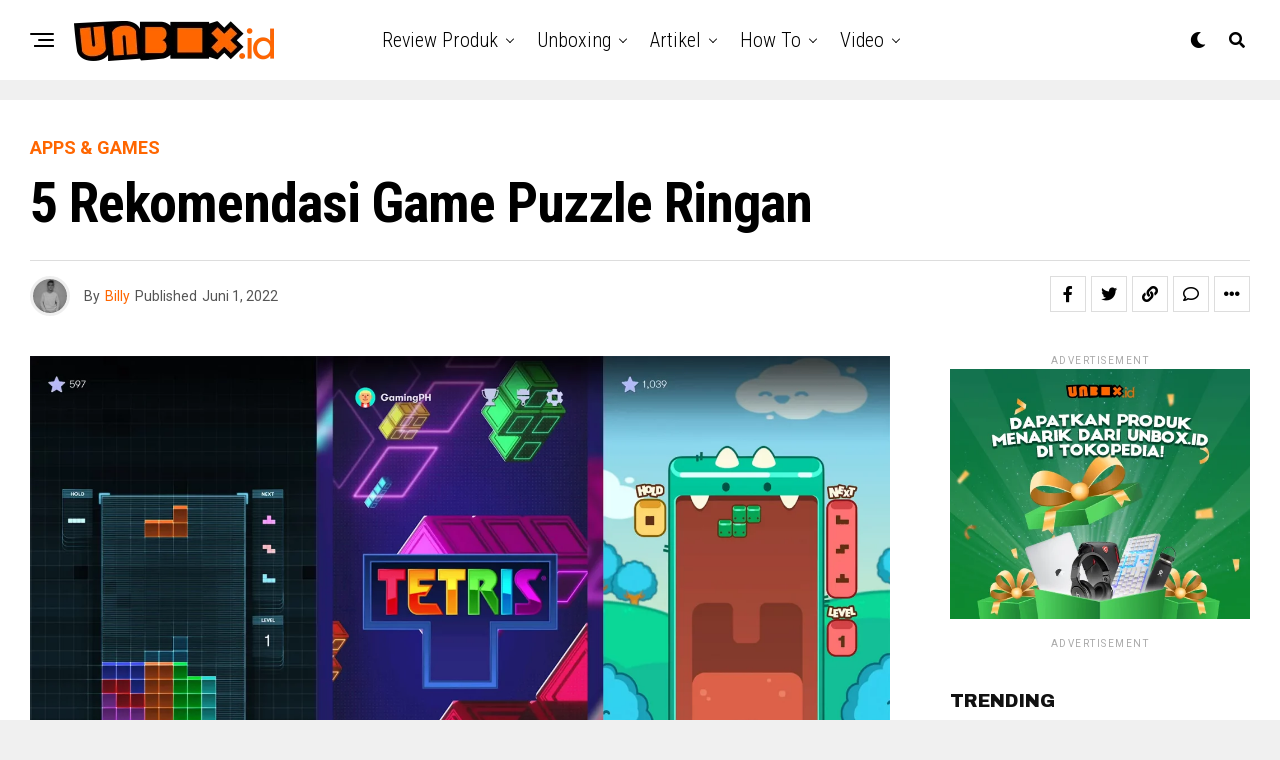

--- FILE ---
content_type: text/html; charset=UTF-8
request_url: https://www.unbox.id/artikel/5-rekomendasi-game-puzzle-ringan/
body_size: 32454
content:
<!DOCTYPE html>
<html lang="id">
<head>
<meta charset="UTF-8" >
<meta name="viewport" id="viewport" content="width=device-width, initial-scale=1.0, maximum-scale=1.0, minimum-scale=1.0, user-scalable=no" />
<meta name='robots' content='index, follow, max-image-preview:large, max-snippet:-1, max-video-preview:-1' />

	<!-- This site is optimized with the Yoast SEO plugin v23.6 - https://yoast.com/wordpress/plugins/seo/ -->
	<title>5 Rekomendasi Game Puzzle Ringan - Unbox.id</title>
	<meta name="description" content="Berikut ini adalah informasi mengenai 5 rekomendasi game puzzle yang dapat Anda coba untuk menghilangkan suntuk." />
	<link rel="canonical" href="https://www.unbox.id/artikel/5-rekomendasi-game-puzzle-ringan/" />
	<meta property="og:locale" content="id_ID" />
	<meta property="og:type" content="article" />
	<meta property="og:title" content="5 Rekomendasi Game Puzzle Ringan - Unbox.id" />
	<meta property="og:description" content="Berikut ini adalah informasi mengenai 5 rekomendasi game puzzle yang dapat Anda coba untuk menghilangkan suntuk." />
	<meta property="og:url" content="https://www.unbox.id/artikel/5-rekomendasi-game-puzzle-ringan/" />
	<meta property="og:site_name" content="Unbox.id" />
	<meta property="article:published_time" content="2022-06-01T08:00:11+00:00" />
	<meta property="article:modified_time" content="2024-06-21T03:10:29+00:00" />
	<meta property="og:image" content="https://www.unbox.id/wp-content/uploads/2022/06/gamingphcom.webp" />
	<meta property="og:image:width" content="1824" />
	<meta property="og:image:height" content="1080" />
	<meta property="og:image:type" content="image/webp" />
	<meta name="author" content="Billy" />
	<meta name="twitter:card" content="summary_large_image" />
	<meta name="twitter:label1" content="Ditulis oleh" />
	<meta name="twitter:data1" content="Billy" />
	<meta name="twitter:label2" content="Estimasi waktu membaca" />
	<meta name="twitter:data2" content="5 menit" />
	<script type="application/ld+json" class="yoast-schema-graph">{"@context":"https://schema.org","@graph":[{"@type":"WebPage","@id":"https://www.unbox.id/artikel/5-rekomendasi-game-puzzle-ringan/","url":"https://www.unbox.id/artikel/5-rekomendasi-game-puzzle-ringan/","name":"5 Rekomendasi Game Puzzle Ringan - Unbox.id","isPartOf":{"@id":"https://www.unbox.id/#website"},"primaryImageOfPage":{"@id":"https://www.unbox.id/artikel/5-rekomendasi-game-puzzle-ringan/#primaryimage"},"image":{"@id":"https://www.unbox.id/artikel/5-rekomendasi-game-puzzle-ringan/#primaryimage"},"thumbnailUrl":"https://www.unbox.id/wp-content/uploads/2022/06/gamingphcom.webp","datePublished":"2022-06-01T08:00:11+00:00","dateModified":"2024-06-21T03:10:29+00:00","author":{"@id":"https://www.unbox.id/#/schema/person/a0523a1d92d2c85f98e4d0de9670b4c3"},"description":"Berikut ini adalah informasi mengenai 5 rekomendasi game puzzle yang dapat Anda coba untuk menghilangkan suntuk.","breadcrumb":{"@id":"https://www.unbox.id/artikel/5-rekomendasi-game-puzzle-ringan/#breadcrumb"},"inLanguage":"id","potentialAction":[{"@type":"ReadAction","target":["https://www.unbox.id/artikel/5-rekomendasi-game-puzzle-ringan/"]}]},{"@type":"ImageObject","inLanguage":"id","@id":"https://www.unbox.id/artikel/5-rekomendasi-game-puzzle-ringan/#primaryimage","url":"https://www.unbox.id/wp-content/uploads/2022/06/gamingphcom.webp","contentUrl":"https://www.unbox.id/wp-content/uploads/2022/06/gamingphcom.webp","width":1824,"height":1080,"caption":"Tetris (sumber: gamingph.com)"},{"@type":"BreadcrumbList","@id":"https://www.unbox.id/artikel/5-rekomendasi-game-puzzle-ringan/#breadcrumb","itemListElement":[{"@type":"ListItem","position":1,"name":"Home","item":"https://www.unbox.id/"},{"@type":"ListItem","position":2,"name":"5 Rekomendasi Game Puzzle Ringan"}]},{"@type":"WebSite","@id":"https://www.unbox.id/#website","url":"https://www.unbox.id/","name":"Unbox.id","description":"Berita Teknologi Terkini","potentialAction":[{"@type":"SearchAction","target":{"@type":"EntryPoint","urlTemplate":"https://www.unbox.id/?s={search_term_string}"},"query-input":{"@type":"PropertyValueSpecification","valueRequired":true,"valueName":"search_term_string"}}],"inLanguage":"id"},{"@type":"Person","@id":"https://www.unbox.id/#/schema/person/a0523a1d92d2c85f98e4d0de9670b4c3","name":"Billy","image":{"@type":"ImageObject","inLanguage":"id","@id":"https://www.unbox.id/#/schema/person/image/","url":"https://secure.gravatar.com/avatar/e8ee5e5d8f4ce459bdeb06c11256a597?s=96&d=mm&r=g","contentUrl":"https://secure.gravatar.com/avatar/e8ee5e5d8f4ce459bdeb06c11256a597?s=96&d=mm&r=g","caption":"Billy"},"sameAs":["https://unbox.id/author/billy/","https://www.instagram.com/iamyourbill/"],"url":"https://www.unbox.id/author/billy/"}]}</script>
	<!-- / Yoast SEO plugin. -->


<link rel='dns-prefetch' href='//ajax.googleapis.com' />
<link rel='dns-prefetch' href='//fonts.googleapis.com' />
<link rel="alternate" type="application/rss+xml" title="Unbox.id &raquo; Feed" href="https://www.unbox.id/feed/" />
<link rel="alternate" type="application/rss+xml" title="Unbox.id &raquo; Umpan Komentar" href="https://www.unbox.id/comments/feed/" />
<link rel="alternate" type="application/rss+xml" title="Unbox.id &raquo; 5 Rekomendasi Game Puzzle Ringan Umpan Komentar" href="https://www.unbox.id/artikel/5-rekomendasi-game-puzzle-ringan/feed/" />
<script type="text/javascript">
/* <![CDATA[ */
window._wpemojiSettings = {"baseUrl":"https:\/\/s.w.org\/images\/core\/emoji\/15.0.3\/72x72\/","ext":".png","svgUrl":"https:\/\/s.w.org\/images\/core\/emoji\/15.0.3\/svg\/","svgExt":".svg","source":{"concatemoji":"https:\/\/www.unbox.id\/wp-includes\/js\/wp-emoji-release.min.js?ver=6.6.2"}};
/*! This file is auto-generated */
!function(i,n){var o,s,e;function c(e){try{var t={supportTests:e,timestamp:(new Date).valueOf()};sessionStorage.setItem(o,JSON.stringify(t))}catch(e){}}function p(e,t,n){e.clearRect(0,0,e.canvas.width,e.canvas.height),e.fillText(t,0,0);var t=new Uint32Array(e.getImageData(0,0,e.canvas.width,e.canvas.height).data),r=(e.clearRect(0,0,e.canvas.width,e.canvas.height),e.fillText(n,0,0),new Uint32Array(e.getImageData(0,0,e.canvas.width,e.canvas.height).data));return t.every(function(e,t){return e===r[t]})}function u(e,t,n){switch(t){case"flag":return n(e,"\ud83c\udff3\ufe0f\u200d\u26a7\ufe0f","\ud83c\udff3\ufe0f\u200b\u26a7\ufe0f")?!1:!n(e,"\ud83c\uddfa\ud83c\uddf3","\ud83c\uddfa\u200b\ud83c\uddf3")&&!n(e,"\ud83c\udff4\udb40\udc67\udb40\udc62\udb40\udc65\udb40\udc6e\udb40\udc67\udb40\udc7f","\ud83c\udff4\u200b\udb40\udc67\u200b\udb40\udc62\u200b\udb40\udc65\u200b\udb40\udc6e\u200b\udb40\udc67\u200b\udb40\udc7f");case"emoji":return!n(e,"\ud83d\udc26\u200d\u2b1b","\ud83d\udc26\u200b\u2b1b")}return!1}function f(e,t,n){var r="undefined"!=typeof WorkerGlobalScope&&self instanceof WorkerGlobalScope?new OffscreenCanvas(300,150):i.createElement("canvas"),a=r.getContext("2d",{willReadFrequently:!0}),o=(a.textBaseline="top",a.font="600 32px Arial",{});return e.forEach(function(e){o[e]=t(a,e,n)}),o}function t(e){var t=i.createElement("script");t.src=e,t.defer=!0,i.head.appendChild(t)}"undefined"!=typeof Promise&&(o="wpEmojiSettingsSupports",s=["flag","emoji"],n.supports={everything:!0,everythingExceptFlag:!0},e=new Promise(function(e){i.addEventListener("DOMContentLoaded",e,{once:!0})}),new Promise(function(t){var n=function(){try{var e=JSON.parse(sessionStorage.getItem(o));if("object"==typeof e&&"number"==typeof e.timestamp&&(new Date).valueOf()<e.timestamp+604800&&"object"==typeof e.supportTests)return e.supportTests}catch(e){}return null}();if(!n){if("undefined"!=typeof Worker&&"undefined"!=typeof OffscreenCanvas&&"undefined"!=typeof URL&&URL.createObjectURL&&"undefined"!=typeof Blob)try{var e="postMessage("+f.toString()+"("+[JSON.stringify(s),u.toString(),p.toString()].join(",")+"));",r=new Blob([e],{type:"text/javascript"}),a=new Worker(URL.createObjectURL(r),{name:"wpTestEmojiSupports"});return void(a.onmessage=function(e){c(n=e.data),a.terminate(),t(n)})}catch(e){}c(n=f(s,u,p))}t(n)}).then(function(e){for(var t in e)n.supports[t]=e[t],n.supports.everything=n.supports.everything&&n.supports[t],"flag"!==t&&(n.supports.everythingExceptFlag=n.supports.everythingExceptFlag&&n.supports[t]);n.supports.everythingExceptFlag=n.supports.everythingExceptFlag&&!n.supports.flag,n.DOMReady=!1,n.readyCallback=function(){n.DOMReady=!0}}).then(function(){return e}).then(function(){var e;n.supports.everything||(n.readyCallback(),(e=n.source||{}).concatemoji?t(e.concatemoji):e.wpemoji&&e.twemoji&&(t(e.twemoji),t(e.wpemoji)))}))}((window,document),window._wpemojiSettings);
/* ]]> */
</script>

<style id='wp-emoji-styles-inline-css' type='text/css'>

	img.wp-smiley, img.emoji {
		display: inline !important;
		border: none !important;
		box-shadow: none !important;
		height: 1em !important;
		width: 1em !important;
		margin: 0 0.07em !important;
		vertical-align: -0.1em !important;
		background: none !important;
		padding: 0 !important;
	}
</style>
<link rel='stylesheet' id='wp-block-library-css' href='https://www.unbox.id/wp-includes/css/dist/block-library/style.min.css?ver=6.6.2' type='text/css' media='all' />
<style id='classic-theme-styles-inline-css' type='text/css'>
/*! This file is auto-generated */
.wp-block-button__link{color:#fff;background-color:#32373c;border-radius:9999px;box-shadow:none;text-decoration:none;padding:calc(.667em + 2px) calc(1.333em + 2px);font-size:1.125em}.wp-block-file__button{background:#32373c;color:#fff;text-decoration:none}
</style>
<style id='global-styles-inline-css' type='text/css'>
:root{--wp--preset--aspect-ratio--square: 1;--wp--preset--aspect-ratio--4-3: 4/3;--wp--preset--aspect-ratio--3-4: 3/4;--wp--preset--aspect-ratio--3-2: 3/2;--wp--preset--aspect-ratio--2-3: 2/3;--wp--preset--aspect-ratio--16-9: 16/9;--wp--preset--aspect-ratio--9-16: 9/16;--wp--preset--color--black: #000000;--wp--preset--color--cyan-bluish-gray: #abb8c3;--wp--preset--color--white: #ffffff;--wp--preset--color--pale-pink: #f78da7;--wp--preset--color--vivid-red: #cf2e2e;--wp--preset--color--luminous-vivid-orange: #ff6900;--wp--preset--color--luminous-vivid-amber: #fcb900;--wp--preset--color--light-green-cyan: #7bdcb5;--wp--preset--color--vivid-green-cyan: #00d084;--wp--preset--color--pale-cyan-blue: #8ed1fc;--wp--preset--color--vivid-cyan-blue: #0693e3;--wp--preset--color--vivid-purple: #9b51e0;--wp--preset--color--: #444;--wp--preset--gradient--vivid-cyan-blue-to-vivid-purple: linear-gradient(135deg,rgba(6,147,227,1) 0%,rgb(155,81,224) 100%);--wp--preset--gradient--light-green-cyan-to-vivid-green-cyan: linear-gradient(135deg,rgb(122,220,180) 0%,rgb(0,208,130) 100%);--wp--preset--gradient--luminous-vivid-amber-to-luminous-vivid-orange: linear-gradient(135deg,rgba(252,185,0,1) 0%,rgba(255,105,0,1) 100%);--wp--preset--gradient--luminous-vivid-orange-to-vivid-red: linear-gradient(135deg,rgba(255,105,0,1) 0%,rgb(207,46,46) 100%);--wp--preset--gradient--very-light-gray-to-cyan-bluish-gray: linear-gradient(135deg,rgb(238,238,238) 0%,rgb(169,184,195) 100%);--wp--preset--gradient--cool-to-warm-spectrum: linear-gradient(135deg,rgb(74,234,220) 0%,rgb(151,120,209) 20%,rgb(207,42,186) 40%,rgb(238,44,130) 60%,rgb(251,105,98) 80%,rgb(254,248,76) 100%);--wp--preset--gradient--blush-light-purple: linear-gradient(135deg,rgb(255,206,236) 0%,rgb(152,150,240) 100%);--wp--preset--gradient--blush-bordeaux: linear-gradient(135deg,rgb(254,205,165) 0%,rgb(254,45,45) 50%,rgb(107,0,62) 100%);--wp--preset--gradient--luminous-dusk: linear-gradient(135deg,rgb(255,203,112) 0%,rgb(199,81,192) 50%,rgb(65,88,208) 100%);--wp--preset--gradient--pale-ocean: linear-gradient(135deg,rgb(255,245,203) 0%,rgb(182,227,212) 50%,rgb(51,167,181) 100%);--wp--preset--gradient--electric-grass: linear-gradient(135deg,rgb(202,248,128) 0%,rgb(113,206,126) 100%);--wp--preset--gradient--midnight: linear-gradient(135deg,rgb(2,3,129) 0%,rgb(40,116,252) 100%);--wp--preset--font-size--small: 13px;--wp--preset--font-size--medium: 20px;--wp--preset--font-size--large: 36px;--wp--preset--font-size--x-large: 42px;--wp--preset--spacing--20: 0.44rem;--wp--preset--spacing--30: 0.67rem;--wp--preset--spacing--40: 1rem;--wp--preset--spacing--50: 1.5rem;--wp--preset--spacing--60: 2.25rem;--wp--preset--spacing--70: 3.38rem;--wp--preset--spacing--80: 5.06rem;--wp--preset--shadow--natural: 6px 6px 9px rgba(0, 0, 0, 0.2);--wp--preset--shadow--deep: 12px 12px 50px rgba(0, 0, 0, 0.4);--wp--preset--shadow--sharp: 6px 6px 0px rgba(0, 0, 0, 0.2);--wp--preset--shadow--outlined: 6px 6px 0px -3px rgba(255, 255, 255, 1), 6px 6px rgba(0, 0, 0, 1);--wp--preset--shadow--crisp: 6px 6px 0px rgba(0, 0, 0, 1);}:where(.is-layout-flex){gap: 0.5em;}:where(.is-layout-grid){gap: 0.5em;}body .is-layout-flex{display: flex;}.is-layout-flex{flex-wrap: wrap;align-items: center;}.is-layout-flex > :is(*, div){margin: 0;}body .is-layout-grid{display: grid;}.is-layout-grid > :is(*, div){margin: 0;}:where(.wp-block-columns.is-layout-flex){gap: 2em;}:where(.wp-block-columns.is-layout-grid){gap: 2em;}:where(.wp-block-post-template.is-layout-flex){gap: 1.25em;}:where(.wp-block-post-template.is-layout-grid){gap: 1.25em;}.has-black-color{color: var(--wp--preset--color--black) !important;}.has-cyan-bluish-gray-color{color: var(--wp--preset--color--cyan-bluish-gray) !important;}.has-white-color{color: var(--wp--preset--color--white) !important;}.has-pale-pink-color{color: var(--wp--preset--color--pale-pink) !important;}.has-vivid-red-color{color: var(--wp--preset--color--vivid-red) !important;}.has-luminous-vivid-orange-color{color: var(--wp--preset--color--luminous-vivid-orange) !important;}.has-luminous-vivid-amber-color{color: var(--wp--preset--color--luminous-vivid-amber) !important;}.has-light-green-cyan-color{color: var(--wp--preset--color--light-green-cyan) !important;}.has-vivid-green-cyan-color{color: var(--wp--preset--color--vivid-green-cyan) !important;}.has-pale-cyan-blue-color{color: var(--wp--preset--color--pale-cyan-blue) !important;}.has-vivid-cyan-blue-color{color: var(--wp--preset--color--vivid-cyan-blue) !important;}.has-vivid-purple-color{color: var(--wp--preset--color--vivid-purple) !important;}.has-black-background-color{background-color: var(--wp--preset--color--black) !important;}.has-cyan-bluish-gray-background-color{background-color: var(--wp--preset--color--cyan-bluish-gray) !important;}.has-white-background-color{background-color: var(--wp--preset--color--white) !important;}.has-pale-pink-background-color{background-color: var(--wp--preset--color--pale-pink) !important;}.has-vivid-red-background-color{background-color: var(--wp--preset--color--vivid-red) !important;}.has-luminous-vivid-orange-background-color{background-color: var(--wp--preset--color--luminous-vivid-orange) !important;}.has-luminous-vivid-amber-background-color{background-color: var(--wp--preset--color--luminous-vivid-amber) !important;}.has-light-green-cyan-background-color{background-color: var(--wp--preset--color--light-green-cyan) !important;}.has-vivid-green-cyan-background-color{background-color: var(--wp--preset--color--vivid-green-cyan) !important;}.has-pale-cyan-blue-background-color{background-color: var(--wp--preset--color--pale-cyan-blue) !important;}.has-vivid-cyan-blue-background-color{background-color: var(--wp--preset--color--vivid-cyan-blue) !important;}.has-vivid-purple-background-color{background-color: var(--wp--preset--color--vivid-purple) !important;}.has-black-border-color{border-color: var(--wp--preset--color--black) !important;}.has-cyan-bluish-gray-border-color{border-color: var(--wp--preset--color--cyan-bluish-gray) !important;}.has-white-border-color{border-color: var(--wp--preset--color--white) !important;}.has-pale-pink-border-color{border-color: var(--wp--preset--color--pale-pink) !important;}.has-vivid-red-border-color{border-color: var(--wp--preset--color--vivid-red) !important;}.has-luminous-vivid-orange-border-color{border-color: var(--wp--preset--color--luminous-vivid-orange) !important;}.has-luminous-vivid-amber-border-color{border-color: var(--wp--preset--color--luminous-vivid-amber) !important;}.has-light-green-cyan-border-color{border-color: var(--wp--preset--color--light-green-cyan) !important;}.has-vivid-green-cyan-border-color{border-color: var(--wp--preset--color--vivid-green-cyan) !important;}.has-pale-cyan-blue-border-color{border-color: var(--wp--preset--color--pale-cyan-blue) !important;}.has-vivid-cyan-blue-border-color{border-color: var(--wp--preset--color--vivid-cyan-blue) !important;}.has-vivid-purple-border-color{border-color: var(--wp--preset--color--vivid-purple) !important;}.has-vivid-cyan-blue-to-vivid-purple-gradient-background{background: var(--wp--preset--gradient--vivid-cyan-blue-to-vivid-purple) !important;}.has-light-green-cyan-to-vivid-green-cyan-gradient-background{background: var(--wp--preset--gradient--light-green-cyan-to-vivid-green-cyan) !important;}.has-luminous-vivid-amber-to-luminous-vivid-orange-gradient-background{background: var(--wp--preset--gradient--luminous-vivid-amber-to-luminous-vivid-orange) !important;}.has-luminous-vivid-orange-to-vivid-red-gradient-background{background: var(--wp--preset--gradient--luminous-vivid-orange-to-vivid-red) !important;}.has-very-light-gray-to-cyan-bluish-gray-gradient-background{background: var(--wp--preset--gradient--very-light-gray-to-cyan-bluish-gray) !important;}.has-cool-to-warm-spectrum-gradient-background{background: var(--wp--preset--gradient--cool-to-warm-spectrum) !important;}.has-blush-light-purple-gradient-background{background: var(--wp--preset--gradient--blush-light-purple) !important;}.has-blush-bordeaux-gradient-background{background: var(--wp--preset--gradient--blush-bordeaux) !important;}.has-luminous-dusk-gradient-background{background: var(--wp--preset--gradient--luminous-dusk) !important;}.has-pale-ocean-gradient-background{background: var(--wp--preset--gradient--pale-ocean) !important;}.has-electric-grass-gradient-background{background: var(--wp--preset--gradient--electric-grass) !important;}.has-midnight-gradient-background{background: var(--wp--preset--gradient--midnight) !important;}.has-small-font-size{font-size: var(--wp--preset--font-size--small) !important;}.has-medium-font-size{font-size: var(--wp--preset--font-size--medium) !important;}.has-large-font-size{font-size: var(--wp--preset--font-size--large) !important;}.has-x-large-font-size{font-size: var(--wp--preset--font-size--x-large) !important;}
:where(.wp-block-post-template.is-layout-flex){gap: 1.25em;}:where(.wp-block-post-template.is-layout-grid){gap: 1.25em;}
:where(.wp-block-columns.is-layout-flex){gap: 2em;}:where(.wp-block-columns.is-layout-grid){gap: 2em;}
:root :where(.wp-block-pullquote){font-size: 1.5em;line-height: 1.6;}
</style>
<link rel='stylesheet' id='theiaPostSlider-css' href='https://www.unbox.id/wp-content/plugins/theia-post-slider/css/font-theme.css?ver=1.15.1' type='text/css' media='all' />
<style id='theiaPostSlider-inline-css' type='text/css'>


				.theiaPostSlider_nav.fontTheme ._title,
				.theiaPostSlider_nav.fontTheme ._text {
					line-height: 48px;
				}
	
				.theiaPostSlider_nav.fontTheme ._button {
					color: #f08100;
				}
	
				.theiaPostSlider_nav.fontTheme ._button ._2 span {
					font-size: 48px;
					line-height: 48px;
				}
	
				.theiaPostSlider_nav.fontTheme ._button:hover,
				.theiaPostSlider_nav.fontTheme ._button:focus {
					color: #ffa338;
				}
	
				.theiaPostSlider_nav.fontTheme ._disabled {
					color: #777777 !important;
				}
			
</style>
<link rel='stylesheet' id='theiaPostSlider-font-css' href='https://www.unbox.id/wp-content/plugins/theia-post-slider/fonts/style.css?ver=1.15.1' type='text/css' media='all' />
<link rel='stylesheet' id='ql-jquery-ui-css' href='//ajax.googleapis.com/ajax/libs/jqueryui/1.12.1/themes/smoothness/jquery-ui.css?ver=6.6.2' type='text/css' media='all' />
<link rel='stylesheet' id='reviewer-photoswipe-css' href='https://www.unbox.id/wp-content/plugins/reviewer/public/assets/css/photoswipe.css?ver=3.14.2' type='text/css' media='all' />
<link rel='stylesheet' id='dashicons-css' href='https://www.unbox.id/wp-includes/css/dashicons.min.css?ver=6.6.2' type='text/css' media='all' />
<link rel='stylesheet' id='reviewer-public-css' href='https://www.unbox.id/wp-content/plugins/reviewer/public/assets/css/reviewer-public.css?ver=3.14.2' type='text/css' media='all' />
<link rel='stylesheet' id='zox-custom-style-css' href='https://www.unbox.id/wp-content/themes/zoxpress/style.css?ver=6.6.2' type='text/css' media='all' />
<style id='zox-custom-style-inline-css' type='text/css'>


	a,
	a:visited,
	a:hover h2.zox-s-title1,
	a:hover h2.zox-s-title1-feat,
	a:hover h2.zox-s-title2,
	a:hover h2.zox-s-title3,
	.zox-post-body p a,
	h3.zox-post-cat a,
	.sp-template a,
	.sp-data-table a,
	span.zox-author-name a,
	a:hover h2.zox-authors-latest,
	span.zox-authors-name a:hover,
	#zox-side-wrap a:hover {
		color: #ff6600;
	}

	.zox-s8 a:hover h2.zox-s-title1,
	.zox-s8 a:hover h2.zox-s-title1-feat,
	.zox-s8 a:hover h2.zox-s-title2,
	.zox-s8 a:hover h2.zox-s-title3 {
		box-shadow: 15px 0 0 #fff, -10px 0 0 #fff;
		color: #ff6600;
	}

	.woocommerce-message:before,
	.woocommerce-info:before,
	.woocommerce-message:before,
	.woocommerce .star-rating span:before,
	span.zox-s-cat,
	h3.zox-post-cat a,
	.zox-s6 span.zox-s-cat,
	.zox-s8 span.zox-s-cat,
	.zox-widget-side-trend-wrap .zox-art-text:before {
		color: #ff6600;
	}

	.zox-widget-bgp,
	.zox-widget-bgp.zox-widget-txtw .zox-art-wrap,
	.zox-widget-bgp.zox-widget-txtw .zox-widget-featl-sub .zox-art-wrap,
	.zox-s4 .zox-widget-bgp span.zox-s-cat,
	.woocommerce span.onsale,
	.zox-s7 .zox-byline-wrap:before,
	.zox-s3 span.zox-s-cat,
	.zox-o1 span.zox-s-cat,
	.zox-s3 .zox-widget-side-trend-wrap .zox-art-text:before,
	.sp-table-caption,
	#zox-search-form #zox-search-submit,
	#zox-search-form2 #zox-search-submit2,
	.pagination .current,
	.pagination a:hover,
	.zox-o6 span.zox-s-cat {
		background: #ff6600;
	}

	.woocommerce .widget_price_filter .ui-slider .ui-slider-handle,
	.woocommerce #respond input#submit.alt,
	.woocommerce a.button.alt,
	.woocommerce button.button.alt,
	.woocommerce input.button.alt,
	.woocommerce #respond input#submit.alt:hover,
	.woocommerce a.button.alt:hover,
	.woocommerce button.button.alt:hover,
	.woocommerce input.button.alt:hover {
		background-color: #ff6600;
	}

	.woocommerce-error,
	.woocommerce-info,
	.woocommerce-message {
		border-top-color: #ff6600;
	}

	.zox-feat-ent1-left,
	.zox-ent1 .zox-side-widget {
		border-top: 2px solid #ff6600;
	}

	.zox-feat-ent3-main-wrap h2.zox-s-title2 {
		background-color: #ff6600;
		box-shadow: 15px 0 0 #ff6600, -10px 0 0 #ff6600;
	}

	.zox-widget-side-trend-wrap .zox-art-text:before,
	.pagination .current,
	.pagination a:hover {
		border: 1px solid #ff6600;
	}

	.zox-post-type {
		border: 3px solid #ff6600;
	}
	.zox-net1 .zox-post-type,
	.zox-net2 .zox-post-type {
		background: #ff6600;
	}
	.zox-widget-featl-sub .zox-post-type {
		border: 2px solid #ff6600;
	}

	@media screen and (max-width: 479px) {
	.zox-net1.zox-s4 .zox-widget-bgp .zox-art-main span.zox-s-cat {
		background: #ff6600 !important;
	}
	}

	.zox-o3 h3.zox-s-cat {
		background: #ff6600;
	}

	.zox-widget-bgs,
	.zox-widget-bgs.zox-widget-txtw .zox-art-wrap,
	.zox-widget-bgs.zox-widget-txtw .zox-widget-featl-sub .zox-art-wrap,
	.zox-s4 .zox-widget-bgs span.zox-s-cat {
		background: #ff6600;
	}

	#zox-top-head-wrap {
		background: #000000;
	}

	span.zox-top-soc-but,
	.zox-top-nav-menu ul li a,
	span.zox-woo-cart-icon {
		color: #cccccc;
	}

	span.zox-woo-cart-num {
		background: #cccccc;
	}

	.zox-top-nav-menu ul li:hover a {
		color: #ff6600;
	}

	#zox-top-head-wrap,
	#zox-top-head,
	#zox-top-head-left,
	#zox-top-head-mid,
	#zox-top-head-right,
	.zox-top-nav-menu ul {
		height: 40px;
	}

	#zox-top-head-mid img {
		max-height: calc(40px - 20px);
	}

	.zox-top-nav-menu ul li a {
		font-size: 16px;
	}

	#zox-bot-head-wrap,
	#zox-bot-head-wrap.zox-trans-bot.zox-fix-up,
	#zox-fly-wrap,
	#zox-bot-head-wrap.zox-trans-bot:hover {
		background-color: #ffffff;
		background-image: none;
	}

	.zox-nav-menu ul li a,
	span.zox-nav-search-but,
	span.zox-night,
	.zox-trans-bot.zox-fix-up .zox-nav-menu ul li a,
	.zox-trans-bot.zox-fix-up span.zox-nav-search-but,
	nav.zox-fly-nav-menu ul li a,
	span.zox-fly-soc-head,
	ul.zox-fly-soc-list li a,
	nav.zox-fly-nav-menu ul li.menu-item-has-children:after {
		color: #000000;
	}

	.zox-nav-menu ul li.menu-item-has-children a:after,
	.zox-nav-menu ul li.zox-mega-drop a:after {
		border-right: 1px solid #000000;
		border-bottom: 1px solid #000000;
	}

	.zox-fly-but-wrap span,
	.zox-trans-bot.zox-fix-up .zox-fly-but-wrap span {
		background: #000000;
	}

	.zox-nav-menu ul li:hover a,
	span.zox-nav-search-but:hover,
	span.zox-night:hover {
		color: #ff6600;
	}

	.zox-fly-but-wrap:hover span {
		background: #ff6600;
	}

	span.zox-widget-main-title {
		color: #111;
	}

	#zox-foot-wrap {
		background: #fff;
	}

	#zox-foot-wrap p {
		color: #aaa;
	}

	#zox-foot-wrap a {
		color: #aaa;
	}

	ul.zox-foot-soc-list li a {
		border: 1px solid #aaa;
	}

	span.zox-widget-side-title {
		color: #111;
	}

	span.zox-post-main-title {
		color: #111;
	}

	.zox-top-nav-menu ul li a {
		padding-top: calc((40px - 16px) / 2);
		padding-bottom: calc((40px - 16px) / 2);
	}

	#zox-bot-head-wrap,
	.zox-bot-head-menu,
	#zox-bot-head,
	#zox-bot-head-left,
	#zox-bot-head-right,
	#zox-bot-head-mid,
	.zox-bot-head-logo,
	.zox-bot-head-logo-main,
	.zox-nav-menu,
	.zox-nav-menu ul {
		height: 80px;
	}

	.zox-bot-head-logo img,
	.zox-bot-head-logo-main img {
		max-height: calc(80px - 20px);
	}

	.zox-nav-menu ul li ul.sub-menu,
	.zox-nav-menu ul li.menu-item-object-category .zox-mega-dropdown {
		top: 80px;
	}

	.zox-nav-menu ul li a {
		font-size: 20px;
	}

	.zox-nav-menu ul li a {
		padding-top: calc((80px - 20px) / 2);
		padding-bottom: calc((80px - 20px) / 2);
	}

	.zox-fix-up {
		top: -80px !important;
		-webkit-transform: translate3d(0,-80px,0) !important;
	   	   -moz-transform: translate3d(0,-80px,0) !important;
	    	-ms-transform: translate3d(0,-80px,0) !important;
	     	 -o-transform: translate3d(0,-80px,0) !important;
				transform: translate3d(0,-80px,0) !important;
	}

	.zox-fix {
		top: -80px;
		-webkit-transform: translate3d(0,80px,0) !important;
	   	   -moz-transform: translate3d(0,80px,0) !important;
	    	-ms-transform: translate3d(0,80px,0) !important;
	     	 -o-transform: translate3d(0,80px,0) !important;
				transform: translate3d(0,80px,0) !important;
	}

	.zox-fix-up .zox-nav-menu ul li a {
		padding-top: calc((60px - 20px) / 2);
		padding-bottom: calc((60px - 20px) / 2);
	}

	.zox-feat-ent1-grid,
	.zox-feat-ent2-bot,
	.zox-feat-net1-grid {
		grid-template-columns: auto 300px;
	}

	body,
	span.zox-s-cat,
	span.zox-ad-label,
	.woocommerce ul.product_list_widget li a,
	.woocommerce ul.product_list_widget span.product-title,
	.woocommerce #reviews #comments ol.commentlist li .comment-text p.meta,
	.woocommerce div.product p.price,
	.woocommerce div.product p.price ins,
	.woocommerce div.product p.price del,
	.woocommerce ul.products li.product .price del,
	.woocommerce ul.products li.product .price ins,
	.woocommerce ul.products li.product .price,
	.woocommerce #respond input#submit,
	.woocommerce a.button,
	.woocommerce button.button,
	.woocommerce input.button,
	.woocommerce .widget_price_filter .price_slider_amount .button,
	.woocommerce span.onsale,
	.woocommerce-review-link,
	#woo-content p.woocommerce-result-count,
	.woocommerce div.product .woocommerce-tabs ul.tabs li a,
	.woocommerce .woocommerce-breadcrumb,
	.woocommerce #respond input#submit.alt,
	.woocommerce a.button.alt,
	.woocommerce button.button.alt,
	.woocommerce input.button.alt,
	.zox-post-tags-header,
	.zox-post-tags a {
		font-family: 'Roboto', sans-serif;
		font-weight: 400;
		text-transform: None;
	}

	#zox-woo-side-wrap span.zox-widget-side-title,
	span.zox-authors-name a,
	h1.zox-author-top-head {
		font-family: 'Roboto', sans-serif;
	}

	p.zox-s-graph,
	span.zox-post-excerpt p,
	.zox-post-body p,
	#woo-content p,
	#zox-404 p,
	.zox-post-body ul li,
	.zox-post-body ol li,
	.zox-author-box-text p {
		font-family: 'Roboto', sans-serif;
		font-weight: 400;
		text-transform: None;
	}

	.zox-nav-menu ul li a,
	.zox-top-nav-menu ul li a,
	nav.zox-fly-nav-menu ul li a {
		font-family: 'Roboto Condensed', sans-serif;
		font-weight: 300;
		text-transform: Capitalize;
	}

	.zox-nav-menu ul li ul.zox-mega-list li a,
	.zox-nav-menu ul li ul.zox-mega-list li a p {
		font-family: 'Roboto Condensed', sans-serif;
	}

	h2.zox-s-title1,
	h2.zox-s-title1-feat,
	.woocommerce div.product .product_title,
	.woocommerce .related h2,
	#woo-content .summary p.price,
	.woocommerce div.product .woocommerce-tabs .panel h2,
	#zox-404 h1,
	h1.zox-post-title,
	.zox-widget-side-trend-wrap .zox-art-text:before,
	.zox-post-body blockquote p,
	.zox-post-body .wp-block-pullquote blockquote p,
	.zox-post-body h1,
	.zox-post-body h2,
	.zox-post-body h3,
	.zox-post-body h4,
	.zox-post-body h5,
	.zox-post-body h6,
	.comment-inner h1,
	.comment-inner h2,
	.comment-inner h3,
	.comment-inner h4,
	.comment-inner h5,
	.comment-inner h6,
	span.zox-author-box-name a {
		font-family: 'Roboto Condensed', sans-serif;
		font-weight: 700;
		text-transform: Capitalize;
	}

	span.zox-widget-main-title {
		font-family: 'Archivo Black', sans-serif;
		font-weight: 400;
		text-transform: Capitalize;
	}

	span.zox-widget-side-title {
		font-family: 'Archivo Black', sans-serif;
		font-weight: 400;
		text-transform: Uppercase;
	}

	span.zox-post-main-title {
		font-family: 'Roboto', sans-serif;
		font-weight: 900;
		text-transform: Capitalize;
	}

	h2.zox-s-title2,
	h2.zox-s-title3,
	span.zox-woo-cart-num,
	p.zox-search-p,
	.alp-related-posts .current .post-title,
	.alp-related-posts-wrapper .alp-related-post .post-title,
	.zox-widget-txtw span.zox-widget-main-title {
		font-family: 'Roboto Condensed', sans-serif;
		font-weight: 700;
		text-transform: Capitalize;
	}

	.zox-post-width {
		margin: 0 auto;
		max-width: calc(1240px + 60px);
	}


	

		span.zox-top-soc-but,
		.zox-top-nav-menu ul li a {
			color: #aaa;
		}
		.zox-top-nav-menu ul li a {
			text-transform: capitalize;
		}
		.zox-nav-menu ul li ul.zox-mega-list li a,
		.zox-nav-menu ul li ul.zox-mega-list li a p {
			text-transform: capitalize;
		}
		span.zox-s-cat {
			text-transform: uppercase;
		}
		#zox-feat-tech3-wrap .zox-byline-wrap span,
		#zox-feat-tech3-wrap .zox-byline-wrap span a {
			font-weight: 600;
			text-transform: capitalize;
		}
		span.zox-widget-home-title {
			font-family: 'Poppins', sans-serif;
			font-weight: 700;
			text-transform: capitalize;
		}
			

			.zox-head-width {
				margin: 0 auto;
				max-width: none;
			}
			.zox-nav-menu ul li.zox-mega-drop .zox-mega-dropdown {
				left: calc(((100vw - 100%) /2) * -1);
			}
				

			.zox-body-width,
			.zox-widget-feat-wrap.zox-o1 .zox-art-text-cont,
			.zox-widget-feat-wrap.zox-o4 .zox-art-text-cont,
			.zox-widget-feat-main.zox-o1 .zox-art-text-cont,
			.zox-widget-feat-main.zox-o4 .zox-art-text-cont {
				margin: 0 auto;
				padding: 0 30px;
				max-width: calc(1320px + 60px);
			}
				

			#zox-bot-head-left {
				display: grid;
			}
			#zox-bot-head {
				grid-template-columns: 24px auto 60px;
			}
			.zox-bot-head-menu {
				padding: 0 0 0 36px;
			}
				

	.zox-fix-up {
		-webkit-box-shadow: 0 0.5rem 1rem 0 rgba(21,21,30,0.08);
		   -moz-box-shadow: 0 0.5rem 1rem 0 rgba(21,21,30,0.08);
			-ms-box-shadow: 0 0.5rem 1rem 0 rgba(21,21,30,0.08);
			 -o-box-shadow: 0 0.5rem 1rem 0 rgba(21,21,30,0.08);
				box-shadow: 0 0.5rem 1rem 0 rgba(21,21,30,0.08);
	}
		

.zox-nav-links {
	display: none;
	}
	

				.zox-feat-ent1-grid,
				.zox-feat-net1-grid {
					grid-template-columns: calc(100% - 320px) 300px;
					}
				.zox-post-main-wrap {
					grid-template-columns: calc(100% - 360px) 300px;
				}
				#zox-home-body-wrap {
					grid-template-columns: calc(100% - 360px) 300px;
					}
					

	.zox-post-body p a {
		color: #ff6600;
		box-shadow: none;
	}
	.zox-post-body p a:hover {
		color: #ff6600;
		box-shadow: inset 0 -1px 0 0 #fff, inset 0 -2px 0 0 #ff6600;
	}
	

		.zox-widget-main-head {
			margin: 0 0 20px;
		}
		h4.zox-widget-main-title {
			text-align: left;
		}
		span.zox-widget-main-title {
			font-size: 1.625rem;
			letter-spacing: 0;
		}
		

		.zox-widget-side-head {
			margin: 0 0 15px;
		}
		h4.zox-widget-side-title {
			text-align: left;
		}
		span.zox-widget-side-title {
			font-size: 1.125rem;
			letter-spacing: 0;
		}
		#zox-woo-side-wrap span.zox-widget-side-title {
			font-size: 1rem;
		}
		

		span.zox-post-main-title {
			font-size: 3rem;
			font-style: italic;
		}
		

		#zox-lead-top-wrap {
			position: relative;
			height: 0;
		}
		#zox-lead-top-in {
			clip: rect(0,auto,auto,0);
			overflow: hidden;
			position: absolute;
				left: 0;
				top: 0;
			z-index: 1;
			zoom: 1;
			width: 100%;
			height: 100%;
		}
		#zox-lead-top {
			position: fixed;
				top: 0;
				left: 0;
		}
		


		
</style>
<link rel='stylesheet' id='fontawesome-css' href='https://www.unbox.id/wp-content/themes/zoxpress/font-awesome/css/all.css?ver=6.6.2' type='text/css' media='all' />
<link crossorigin="anonymous" rel='stylesheet' id='zox-fonts-css' href='//fonts.googleapis.com/css?family=Heebo%3A300%2C400%2C500%2C700%2C800%2C900%7CAlegreya%3A400%2C500%2C700%2C800%2C900%7CJosefin+Sans%3A300%2C400%2C600%2C700%7CLibre+Franklin%3A300%2C400%2C500%2C600%2C700%2C800%2C900%7CFrank+Ruhl+Libre%3A300%2C400%2C500%2C700%2C900%7CNunito+Sans%3A300%2C400%2C600%2C700%2C800%2C900%7CMontserrat%3A300%2C400%2C500%2C600%2C700%2C800%2C900%7CAnton%3A400%7CNoto+Serif%3A400%2C700%7CNunito%3A300%2C400%2C600%2C700%2C800%2C900%7CRajdhani%3A300%2C400%2C500%2C600%2C700%7CTitillium+Web%3A300%2C400%2C600%2C700%2C900%7CPT+Serif%3A400%2C400i%2C700%2C700i%7CAmiri%3A400%2C400i%2C700%2C700i%7COswald%3A300%2C400%2C500%2C600%2C700%7CRoboto+Mono%3A400%2C700%7CBarlow+Semi+Condensed%3A700%2C800%2C900%7CPoppins%3A300%2C400%2C500%2C600%2C700%2C800%2C900%7CRoboto+Condensed%3A300%2C400%2C700%7CRoboto%3A300%2C400%2C500%2C700%2C900%7CPT+Serif%3A400%2C700%7COpen+Sans+Condensed%3A300%2C700%7COpen+Sans%3A700%7CSource+Serif+Pro%3A400%2C600%2C700%7CIM+Fell+French+Canon%3A400%2C400i%7CRoboto%3A100%2C100i%2C200%2C+200i%2C300%2C300i%2C400%2C400i%2C500%2C500i%2C600%2C600i%2C700%2C700i%2C800%2C800i%2C900%2C900i%7CRoboto%3A100%2C100i%2C200%2C+200i%2C300%2C300i%2C400%2C400i%2C500%2C500i%2C600%2C600i%2C700%2C700i%2C800%2C800i%2C900%2C900i%7CRoboto+Condensed%3A100%2C100i%2C200%2C+200i%2C300%2C300i%2C400%2C400i%2C500%2C500i%2C600%2C600i%2C700%2C700i%2C800%2C800i%2C900%2C900i%7CRoboto+Condensed%3A100%2C100i%2C200%2C+200i%2C300%2C300i%2C400%2C400i%2C500%2C500i%2C600%2C600i%2C700%2C700i%2C800%2C800i%2C900%2C900i%7CRoboto+Condensed%3A100%2C100i%2C200%2C+200i%2C300%2C300i%2C400%2C400i%2C500%2C500i%2C600%2C600i%2C700%2C700i%2C800%2C800i%2C900%2C900i%7CArchivo+Black%3A100%2C100i%2C200%2C+200i%2C300%2C300i%2C400%2C400i%2C500%2C500i%2C600%2C600i%2C700%2C700i%2C800%2C800i%2C900%2C900i%7CArchivo+Black%3A100%2C100i%2C200%2C+200i%2C300%2C300i%2C400%2C400i%2C500%2C500i%2C600%2C600i%2C700%2C700i%2C800%2C800i%2C900%2C900i%26subset%3Dlatin%2Clatin-ext%2Ccyrillic%2Ccyrillic-ext%2Cgreek-ext%2Cgreek%2Cvietnamese' type='text/css' media='all' />
<link rel='stylesheet' id='zox-media-queries-css' href='https://www.unbox.id/wp-content/themes/zoxpress/css/media-queries.css?ver=6.6.2' type='text/css' media='all' />
<script type="text/javascript" src="https://www.unbox.id/wp-includes/js/jquery/jquery.min.js?ver=3.7.1" id="jquery-core-js"></script>
<script type="text/javascript" src="https://www.unbox.id/wp-includes/js/jquery/jquery-migrate.min.js?ver=3.4.1" id="jquery-migrate-js"></script>
<script type="text/javascript" src="https://www.unbox.id/wp-content/plugins/theia-post-slider/js/balupton-history.js/jquery.history.js?ver=1.7.1" id="history.js-js"></script>
<script type="text/javascript" src="https://www.unbox.id/wp-content/plugins/theia-post-slider/js/async.min.js?ver=14.09.2014" id="async.js-js"></script>
<script type="text/javascript" src="https://www.unbox.id/wp-content/plugins/theia-post-slider/js/tps.js?ver=1.15.1" id="theiaPostSlider/theiaPostSlider.js-js"></script>
<script type="text/javascript" src="https://www.unbox.id/wp-content/plugins/theia-post-slider/js/main.js?ver=1.15.1" id="theiaPostSlider/main.js-js"></script>
<script type="text/javascript" src="https://www.unbox.id/wp-content/plugins/theia-post-slider/js/tps-transition-slide.js?ver=1.15.1" id="theiaPostSlider/transition.js-js"></script>
<link rel="https://api.w.org/" href="https://www.unbox.id/wp-json/" /><link rel="alternate" title="JSON" type="application/json" href="https://www.unbox.id/wp-json/wp/v2/posts/37959" /><link rel="EditURI" type="application/rsd+xml" title="RSD" href="https://www.unbox.id/xmlrpc.php?rsd" />
<meta name="generator" content="WordPress 6.6.2" />
<link rel='shortlink' href='https://www.unbox.id/?p=37959' />
<link rel="alternate" title="oEmbed (JSON)" type="application/json+oembed" href="https://www.unbox.id/wp-json/oembed/1.0/embed?url=https%3A%2F%2Fwww.unbox.id%2Fartikel%2F5-rekomendasi-game-puzzle-ringan%2F" />
<link rel="alternate" title="oEmbed (XML)" type="text/xml+oembed" href="https://www.unbox.id/wp-json/oembed/1.0/embed?url=https%3A%2F%2Fwww.unbox.id%2Fartikel%2F5-rekomendasi-game-puzzle-ringan%2F&#038;format=xml" />
<!-- Google tag (gtag.js) -->
<script async src="https://www.googletagmanager.com/gtag/js?id=G-CQ6X4R2WHE"></script>
<script>
window.dataLayer = window.dataLayer || [];
function gtag(){dataLayer.push(arguments);}
gtag('js', new Date());

gtag('config', 'G-CQ6X4R2WHE');
</script>

<meta name="google-site-verification" content="lD3r_pZQd0cZOYADHr4nmmD-_AoZgmoEgI19VTg84Ak" />
<script id="s_campaign_blibli" type="text/javascript">var pro_token="KpvpALzR271Y8tY4Tf/K0w==", timestamp = new Date().getTime(), path="https://widget.profeedr.com";!function(e){var t=e.createElement("script");t.src=path+"/Embed/btn_widget.js?cb="+timestamp,t.async=!0;var a=e.getElementsByTagName("script")[0];a.parentNode.insertBefore(t,a)}(document);</script>	<meta name="theme-color" content="#fff" />
			<meta property="og:type" content="article" />
													<meta property="og:image" content="https://www.unbox.id/wp-content/uploads/2022/06/gamingphcom-1024x576.webp" />
				<meta name="twitter:image" content="https://www.unbox.id/wp-content/uploads/2022/06/gamingphcom-1024x576.webp" />
						<meta property="og:url" content="https://www.unbox.id/artikel/5-rekomendasi-game-puzzle-ringan/" />
			<meta property="og:title" content="5 Rekomendasi Game Puzzle Ringan" />
			<meta property="og:description" content="Last updated on 21 Juni, 2024Jakarta, Unbox.id – Aktivitas bermain game di smartphone dapat membantu Anda yang sedang suntuk akibat pekerjaan. Biasanya, kita tak mau repot untuk memilih game berat dimana harus memerlukan banyak waktu untuk menyelesaikannya.  Salah satu kategori game sederhana dan dapat dimainkan oleh segala usia yakni adalah game puzzle. Game puzzle ini [&hellip;]" />
			<meta name="twitter:card" content="summary_large_image">
			<meta name="twitter:url" content="https://www.unbox.id/artikel/5-rekomendasi-game-puzzle-ringan/">
			<meta name="twitter:title" content="5 Rekomendasi Game Puzzle Ringan">
			<meta name="twitter:description" content="Last updated on 21 Juni, 2024 Jakarta, Unbox.id – Aktivitas bermain game di smartphone dapat membantu Anda yang sedang suntuk akibat pekerjaan. Biasanya, kita tak mau repot untuk memilih game berat dimana harus memerlukan banyak waktu untuk menyelesaikannya.  Salah satu kategori game sederhana dan dapat dimainkan oleh segala usia yakni adalah game puzzle. Game puzzle [&hellip;]">
			<link rel="amphtml" href="https://www.unbox.id/artikel/5-rekomendasi-game-puzzle-ringan/amp/"><link rel="icon" href="https://www.unbox.id/wp-content/uploads/2019/02/BSPAMn1X_400x400-65x65.jpg" sizes="32x32" />
<link rel="icon" href="https://www.unbox.id/wp-content/uploads/2019/02/BSPAMn1X_400x400-300x300.jpg" sizes="192x192" />
<link rel="apple-touch-icon" href="https://www.unbox.id/wp-content/uploads/2019/02/BSPAMn1X_400x400-300x300.jpg" />
<meta name="msapplication-TileImage" content="https://www.unbox.id/wp-content/uploads/2019/02/BSPAMn1X_400x400-300x300.jpg" />
		<style type="text/css" id="wp-custom-css">
			#block-2, #block-3, #block-4 {
	background:none;
	border: none;
	padding:0 0 0 0;
	box-shadow: none;
}		</style>
		</head>
<body class="post-template-default single single-post postid-37959 single-format-standard wp-embed-responsive theiaPostSlider_body zox-tech3 zox-s6" >
	<div id="zox-site" class="left zoxrel ">
		<div id="zox-fly-wrap">
	<div id="zox-fly-menu-top" class="left relative">
		<div id="zox-fly-logo" class="left relative">
							<a href="https://www.unbox.id/"><img src="https://unbox.id/wp-content/uploads/2019/02/unbox-logo-3-1.png" alt="Unbox.id" data-rjs="2" /></a>
					</div><!--zox-fly-logo-->
		<div class="zox-fly-but-wrap zox-fly-but-menu zox-fly-but-click">
			<span></span>
			<span></span>
			<span></span>
			<span></span>
		</div><!--zox-fly-but-wrap-->
	</div><!--zox-fly-menu-top-->
	<div id="zox-fly-menu-wrap">
		<nav class="zox-fly-nav-menu left relative">
			<div class="menu-fly-out-menu-container"><ul id="menu-fly-out-menu" class="menu"><li id="menu-item-3634" class="menu-item menu-item-type-taxonomy menu-item-object-category current-post-ancestor current-menu-parent current-post-parent menu-item-3634"><a href="https://www.unbox.id/tech-news/">Tech News</a></li>
<li id="menu-item-3629" class="menu-item menu-item-type-taxonomy menu-item-object-category menu-item-3629"><a href="https://www.unbox.id/tech-industry/">Tech Industry</a></li>
<li id="menu-item-32166" class="menu-item menu-item-type-taxonomy menu-item-object-category menu-item-32166"><a href="https://www.unbox.id/nft/">NFT</a></li>
<li id="menu-item-32165" class="menu-item menu-item-type-taxonomy menu-item-object-category menu-item-32165"><a href="https://www.unbox.id/crypto/">Crypto</a></li>
<li id="menu-item-3633" class="menu-item menu-item-type-taxonomy menu-item-object-category menu-item-3633"><a href="https://www.unbox.id/social-media/">Social Media</a></li>
<li id="menu-item-3631" class="menu-item menu-item-type-taxonomy menu-item-object-category menu-item-3631"><a href="https://www.unbox.id/operator/">Operator</a></li>
<li id="menu-item-3632" class="menu-item menu-item-type-taxonomy menu-item-object-category menu-item-3632"><a href="https://www.unbox.id/hardware/">Hardware</a></li>
<li id="menu-item-3630" class="menu-item menu-item-type-taxonomy menu-item-object-category menu-item-3630"><a href="https://www.unbox.id/software/">Software</a></li>
<li id="menu-item-3487" class="menu-item menu-item-type-taxonomy menu-item-object-category menu-item-3487"><a href="https://www.unbox.id/spesifikasi-dan-harga/">Spesifikasi &amp; Harga</a></li>
<li id="menu-item-3486" class="menu-item menu-item-type-taxonomy menu-item-object-category menu-item-3486"><a href="https://www.unbox.id/komparasi/">Komparasi</a></li>
<li id="menu-item-3512" class="menu-item menu-item-type-taxonomy menu-item-object-category current-post-ancestor current-menu-parent current-post-parent menu-item-3512"><a href="https://www.unbox.id/mobile-apps-games/">Apps &amp; Games</a></li>
<li id="menu-item-3482" class="menu-item menu-item-type-taxonomy menu-item-object-category menu-item-3482"><a href="https://www.unbox.id/handphone-tablet/">Handphone &amp; Tablet</a></li>
<li id="menu-item-3513" class="menu-item menu-item-type-taxonomy menu-item-object-category menu-item-3513"><a href="https://www.unbox.id/komputer-laptop/">Komputer &amp; Laptop</a></li>
<li id="menu-item-3511" class="menu-item menu-item-type-taxonomy menu-item-object-category menu-item-3511"><a href="https://www.unbox.id/kamera/">Kamera</a></li>
<li id="menu-item-3600" class="menu-item menu-item-type-taxonomy menu-item-object-category menu-item-3600"><a href="https://www.unbox.id/tv-audio-video-permainan-wearable/">TV, Audio/Video, Permainan &amp; Perangkat Wearable</a></li>
<li id="menu-item-3514" class="menu-item menu-item-type-taxonomy menu-item-object-category menu-item-has-children menu-item-3514"><a href="https://www.unbox.id/merk/">Merk</a>
<ul class="sub-menu">
	<li id="menu-item-3500" class="menu-item menu-item-type-taxonomy menu-item-object-category menu-item-3500"><a href="https://www.unbox.id/acer/">Acer</a></li>
	<li id="menu-item-3502" class="menu-item menu-item-type-taxonomy menu-item-object-category menu-item-3502"><a href="https://www.unbox.id/advan/">Advan</a></li>
	<li id="menu-item-3504" class="menu-item menu-item-type-taxonomy menu-item-object-category menu-item-3504"><a href="https://www.unbox.id/asus/">Asus</a></li>
	<li id="menu-item-3503" class="menu-item menu-item-type-taxonomy menu-item-object-category menu-item-3503"><a href="https://www.unbox.id/apple/">Apple</a></li>
	<li id="menu-item-3494" class="menu-item menu-item-type-taxonomy menu-item-object-category menu-item-3494"><a href="https://www.unbox.id/andromax/">Andromax</a></li>
	<li id="menu-item-3495" class="menu-item menu-item-type-taxonomy menu-item-object-category menu-item-3495"><a href="https://www.unbox.id/blackberry/">BlackBerry</a></li>
	<li id="menu-item-3508" class="menu-item menu-item-type-taxonomy menu-item-object-category menu-item-3508"><a href="https://www.unbox.id/coolpad/">Coolpad</a></li>
	<li id="menu-item-3637" class="menu-item menu-item-type-taxonomy menu-item-object-category menu-item-3637"><a href="https://www.unbox.id/google/">Google</a></li>
	<li id="menu-item-3492" class="menu-item menu-item-type-taxonomy menu-item-object-category menu-item-3492"><a href="https://www.unbox.id/huawei/">Huawei</a></li>
	<li id="menu-item-3489" class="menu-item menu-item-type-taxonomy menu-item-object-category menu-item-3489"><a href="https://www.unbox.id/htc/">HTC</a></li>
	<li id="menu-item-3501" class="menu-item menu-item-type-taxonomy menu-item-object-category menu-item-3501"><a href="https://www.unbox.id/hp/">HP</a></li>
	<li id="menu-item-3506" class="menu-item menu-item-type-taxonomy menu-item-object-category menu-item-3506"><a href="https://www.unbox.id/lenovo/">Lenovo</a></li>
	<li id="menu-item-3490" class="menu-item menu-item-type-taxonomy menu-item-object-category menu-item-3490"><a href="https://www.unbox.id/lg/">LG</a></li>
	<li id="menu-item-3636" class="menu-item menu-item-type-taxonomy menu-item-object-category menu-item-3636"><a href="https://www.unbox.id/microsoft/">Microsoft</a></li>
	<li id="menu-item-3493" class="menu-item menu-item-type-taxonomy menu-item-object-category menu-item-3493"><a href="https://www.unbox.id/motorola/">Motorola</a></li>
	<li id="menu-item-3498" class="menu-item menu-item-type-taxonomy menu-item-object-category menu-item-3498"><a href="https://www.unbox.id/meizu/">Meizu</a></li>
	<li id="menu-item-3505" class="menu-item menu-item-type-taxonomy menu-item-object-category menu-item-3505"><a href="https://www.unbox.id/nokia/">Nokia</a></li>
	<li id="menu-item-3499" class="menu-item menu-item-type-taxonomy menu-item-object-category menu-item-3499"><a href="https://www.unbox.id/oppo/">Oppo</a></li>
	<li id="menu-item-3497" class="menu-item menu-item-type-taxonomy menu-item-object-category menu-item-3497"><a href="https://www.unbox.id/razer/">Razer</a></li>
	<li id="menu-item-3509" class="menu-item menu-item-type-taxonomy menu-item-object-category menu-item-3509"><a href="https://www.unbox.id/samsung/">Samsung</a></li>
	<li id="menu-item-3507" class="menu-item menu-item-type-taxonomy menu-item-object-category menu-item-3507"><a href="https://www.unbox.id/sony/">Sony</a></li>
	<li id="menu-item-3491" class="menu-item menu-item-type-taxonomy menu-item-object-category menu-item-3491"><a href="https://www.unbox.id/vivo/">Vivo</a></li>
	<li id="menu-item-3510" class="menu-item menu-item-type-taxonomy menu-item-object-category menu-item-3510"><a href="https://www.unbox.id/xiaomi/">Xiaomi</a></li>
	<li id="menu-item-3496" class="menu-item menu-item-type-taxonomy menu-item-object-category menu-item-3496"><a href="https://www.unbox.id/zte/">ZTE</a></li>
</ul>
</li>
</ul></div>		</nav>
	</div><!--zox-fly-menu-wrap-->
	<div id="zox-fly-soc-wrap">
		<span class="zox-fly-soc-head">Connect with us</span>
		<ul class="zox-fly-soc-list left relative">
							<li><a href="https://www.facebook.com/unboxdotid" target="_blank" class="fab fa-facebook-f"></a></li>
										<li><a href="https://twitter.com/unboxdotid" target="_blank" class="fab fa-twitter"></a></li>
										<li><a href="https://www.instagram.com/unboxdotid/" target="_blank" class="fab fa-instagram"></a></li>
										<li><a href="https://www.tiktok.com/@unboxdotid?" target="_blank" class="fab fa-tiktok"></a></li>
										<li><a href="https://www.youtube.com/channel/UCrW7nMxKbGULxIOOrQX6l-Q" target="_blank" class="fab fa-youtube"></a></li>
														</ul>
	</div><!--zox-fly-soc-wrap-->
</div><!--zox-fly-wrap-->		<div id="zox-search-wrap">
			<div class="zox-search-cont">
				<p class="zox-search-p">Hi, what are you looking for?</p>
				<div class="zox-search-box">
					<form method="get" id="zox-search-form" action="https://www.unbox.id/">
	<input type="text" name="s" id="zox-search-input" value="Search" onfocus='if (this.value == "Search") { this.value = ""; }' onblur='if (this.value == "Search") { this.value = ""; }' />
	<input type="submit" id="zox-search-submit" value="Search" />
</form>				</div><!--zox-search-box-->
			</div><!--zox-serach-cont-->
			<div class="zox-search-but-wrap zox-search-click">
				<span></span>
				<span></span>
			</div><!--zox-search-but-wrap-->
		</div><!--zox-search-wrap-->
				<div id="zox-site-wall" class="left zoxrel">
			<div id="zox-lead-top-wrap">
				<div id="zox-lead-top-in">
					<div id="zox-lead-top">
											</div><!--zox-lead-top-->
				</div><!--zox-lead-top-in-->
			</div><!--zox-lead-top-wrap-->
			<div id="zox-site-main" class="left zoxrel">
				<header id="zox-main-head-wrap" class="left zoxrel zox-trans-head">
																<div id="zox-bot-head-wrap" class="left zoxrel">
	<div class="zox-head-width">
		<div id="zox-bot-head">
			<div id="zox-bot-head-left">
				<div class="zox-fly-but-wrap zoxrel zox-fly-but-click">
					<span></span>
					<span></span>
					<span></span>
					<span></span>
				</div><!--zox-fly-but-wrap-->
			</div><!--zox-bot-head-left-->
			<div id="zox-bot-head-mid" class="relative">
				<div class="zox-bot-head-logo">
					<div class="zox-bot-head-logo-main">
													<a href="https://www.unbox.id/"><img class="zox-logo-stand" src="https://unbox.id/wp-content/uploads/2019/02/unbox-logo-3-1.png" alt="Unbox.id" data-rjs="2" /><img class="zox-logo-dark" src="https://unbox.id/wp-content/uploads/2019/02/unbox-logo-3-1.png" alt="Unbox.id" data-rjs="2" /></a>
											</div><!--zox-bot-head-logo-main-->
																<h2 class="zox-logo-title">Unbox.id</h2>
									</div><!--zox-bot-head-logo-->
				<div class="zox-bot-head-menu">
					<div class="zox-nav-menu">
						<div class="menu-main-menu-container"><ul id="menu-main-menu" class="menu"><li id="menu-item-3474" class="menu-item menu-item-type-taxonomy menu-item-object-category current-post-ancestor menu-item-3474 zox-mega-drop"><a href="https://www.unbox.id/review-produk/">Review Produk</a><div class="zox-mega-dropdown"><div class="zox-head-width"><ul class="zox-mega-list"><li><a href="https://www.unbox.id/handphone-tablet/huawei-nova-14-pro-hadir-di-indonesia-punya-spek-mendekati-flagship/"><div class="zox-mega-img"><img width="600" height="337" src="https://www.unbox.id/wp-content/uploads/2026/01/2-HUAWEI-nova-14-Pro-600x337.png" class="attachment-zox-mid-thumb size-zox-mid-thumb wp-post-image" alt="" decoding="async" loading="lazy" /></div><p>Huawei Nova 14 Pro Hadir Di Indonesia, Punya Spek Mendekati Flagship</p></a></li><li><a href="https://www.unbox.id/xiaomi/inilah-xiaomi-kids-watch-smartwatch-untuk-anak-dengan-fitur-unik-ini/"><div class="zox-mega-img"><img width="600" height="337" src="https://www.unbox.id/wp-content/uploads/2026/01/Xiaomi-Kids-Watch-1024x576-1-600x337.jpg" class="attachment-zox-mid-thumb size-zox-mid-thumb wp-post-image" alt="" decoding="async" loading="lazy" srcset="https://www.unbox.id/wp-content/uploads/2026/01/Xiaomi-Kids-Watch-1024x576-1-600x337.jpg 600w, https://www.unbox.id/wp-content/uploads/2026/01/Xiaomi-Kids-Watch-1024x576-1-300x169.jpg 300w, https://www.unbox.id/wp-content/uploads/2026/01/Xiaomi-Kids-Watch-1024x576-1-768x432.jpg 768w, https://www.unbox.id/wp-content/uploads/2026/01/Xiaomi-Kids-Watch-1024x576-1.jpg 1024w" sizes="(max-width: 600px) 100vw, 600px" /></div><p>Inilah Xiaomi Kids Watch, Smartwatch Untuk Anak Dengan Fitur Unik Ini</p></a></li><li><a href="https://www.unbox.id/handphone-tablet/oppo-reno-15-fs-meluncur-baterai-jumbo-dengan-chip-snapdragon-6-gen-1/"><div class="zox-mega-img"><img width="600" height="337" src="https://www.unbox.id/wp-content/uploads/2026/01/Oppo-Reno-15-FS-600x337.jpg" class="attachment-zox-mid-thumb size-zox-mid-thumb wp-post-image" alt="" decoding="async" loading="lazy" /></div><p>Oppo Reno 15 FS Meluncur, Baterai Jumbo Dengan Chip Snapdragon 6 Gen 1</p></a></li><li><a href="https://www.unbox.id/handphone-tablet/redmagic-11-air-meluncur-hp-gaming-tipis-dan-chip-kelas-flagship/"><div class="zox-mega-img"><img width="600" height="337" src="https://www.unbox.id/wp-content/uploads/2026/01/redmagic-11-air-600x337.jpg" class="attachment-zox-mid-thumb size-zox-mid-thumb wp-post-image" alt="" decoding="async" loading="lazy" srcset="https://www.unbox.id/wp-content/uploads/2026/01/redmagic-11-air-600x337.jpg 600w, https://www.unbox.id/wp-content/uploads/2026/01/redmagic-11-air-1024x576.jpg 1024w" sizes="(max-width: 600px) 100vw, 600px" /></div><p>RedMagic 11 Air Meluncur, HP Gaming Tipis Dan Chip Kelas Flagship</p></a></li><li><a href="https://www.unbox.id/huawei/huawei-freeclip-2-resmi-hadir-di-indonesia-lebih-ringan-tapi-baterai-lebih-awet/"><div class="zox-mega-img"><img width="600" height="337" src="https://www.unbox.id/wp-content/uploads/2026/01/Screenshot-2026-01-20-3.10.22-PM-600x337.png" class="attachment-zox-mid-thumb size-zox-mid-thumb wp-post-image" alt="" decoding="async" loading="lazy" /></div><p>Huawei FreeClip 2 Resmi Hadir Di Indonesia, Lebih Ringan Tapi Baterai Lebih Awet</p></a></li></ul></div></div></li>
<li id="menu-item-3472" class="menu-item menu-item-type-taxonomy menu-item-object-category menu-item-3472 zox-mega-drop"><a href="https://www.unbox.id/unboxing/">Unboxing</a><div class="zox-mega-dropdown"><div class="zox-head-width"><ul class="zox-mega-list"><li><a href="https://www.unbox.id/lenovo/lenovo-legion-pro-7i-terbaru-kini-tersedia-di-indonesia-segini-harganya/"><div class="zox-mega-img"><img width="600" height="337" src="https://www.unbox.id/wp-content/uploads/2025/06/Legion_Pro_7_16IAX10H_CT1_01-600x337.jpg" class="attachment-zox-mid-thumb size-zox-mid-thumb wp-post-image" alt="" decoding="async" loading="lazy" /></div><p>Lenovo Legion Pro 7i Terbaru Kini Tersedia di Indonesia, Segini Harganya!</p></a></li><li><a href="https://www.unbox.id/handphone-tablet/resmi-meluncur-oppo-find-n5-foldable-paling-tipis-di-dunia-ditawarkan-dengan-harga-rp-27-jutaan/"><div class="zox-mega-img"><img width="600" height="337" src="https://www.unbox.id/wp-content/uploads/2025/05/Peluncuran-OPPO-Find-N5-1-600x337.jpg" class="attachment-zox-mid-thumb size-zox-mid-thumb wp-post-image" alt="" decoding="async" loading="lazy" /></div><p>Resmi Meluncur OPPO Find N5, Foldable Paling Tipis di Dunia Ditawarkan Dengan Harga Rp 27 Jutaan</p></a></li><li><a href="https://www.unbox.id/unboxing/huawei-menghadirkan-freearc-tws-open-ear-dengan-earhook-pertama/"><div class="zox-mega-img"><img width="600" height="337" src="https://www.unbox.id/wp-content/uploads/2025/04/2-HUAWEI-FreeArc-600x337.jpg" class="attachment-zox-mid-thumb size-zox-mid-thumb wp-post-image" alt="" decoding="async" loading="lazy" /></div><p>HUAWEI Menghadirkan FreeArc, TWS Open-Ear Dengan Earhook Pertama</p></a></li><li><a href="https://www.unbox.id/huawei/huawei-mate-xt-smartphone-lipat-tiga-pertama-di-indonesia/"><div class="zox-mega-img"><img width="600" height="337" src="https://www.unbox.id/wp-content/uploads/2025/04/4-HUAWEI-Mate-XT-_-ULTIMATE-DESIGN-600x337.jpg" class="attachment-zox-mid-thumb size-zox-mid-thumb wp-post-image" alt="" decoding="async" loading="lazy" /></div><p>HUAWEI Mate XT, Smartphone Lipat Tiga Pertama di Indonesia</p></a></li><li><a href="https://www.unbox.id/handphone-tablet/galaxy-a26-5g-resmi-hadir-di-indonesia-simak-keunggulannya/"><div class="zox-mega-img"><img width="600" height="337" src="https://www.unbox.id/wp-content/uploads/2025/04/Galaxy-A26-5G-X-Free-Fire-600x337.jpg" class="attachment-zox-mid-thumb size-zox-mid-thumb wp-post-image" alt="" decoding="async" loading="lazy" /></div><p>Galaxy A26 5G Resmi Hadir di Indonesia, Simak Keunggulannya!</p></a></li></ul></div></div></li>
<li id="menu-item-3625" class="menu-item menu-item-type-taxonomy menu-item-object-category current-post-ancestor current-menu-parent current-post-parent menu-item-3625 zox-mega-drop"><a href="https://www.unbox.id/artikel/">Artikel</a><div class="zox-mega-dropdown"><div class="zox-head-width"><ul class="zox-mega-list"><li><a href="https://www.unbox.id/artikel/nubia-rilis-2-ponsel-entry-level-1-jutaan-dan-tahan-banting/"><div class="zox-mega-img"><img width="600" height="337" src="https://www.unbox.id/wp-content/uploads/2026/01/Nubia-V80-Max-hape-tahan-banting-600x337.jpg" class="attachment-zox-mid-thumb size-zox-mid-thumb wp-post-image" alt="" decoding="async" loading="lazy" /></div><p>Nubia Rilis 2 Ponsel Entry-Level, 1 Jutaan dan Tahan Banting</p></a></li><li><a href="https://www.unbox.id/artikel/oppo-reno-15-series-punya-kamera-selfie-ultra-wide-dan-fitur-ai-canggih/"><div class="zox-mega-img"><img width="600" height="337" src="https://www.unbox.id/wp-content/uploads/2026/01/Reno-15-Series-Oppo-meluncur-6-600x337.jpg" class="attachment-zox-mid-thumb size-zox-mid-thumb wp-post-image" alt="" decoding="async" loading="lazy" srcset="https://www.unbox.id/wp-content/uploads/2026/01/Reno-15-Series-Oppo-meluncur-6-600x337.jpg 600w, https://www.unbox.id/wp-content/uploads/2026/01/Reno-15-Series-Oppo-meluncur-6-1024x576.jpg 1024w" sizes="(max-width: 600px) 100vw, 600px" /></div><p>Oppo Reno 15 Series Punya Kamera Selfie Ultra-Wide dan Fitur AI Canggih</p></a></li><li><a href="https://www.unbox.id/artikel/vivo-y500i-menggebrak-pasar-dengan-baterai-besar-7-200-mah/"><div class="zox-mega-img"><img width="600" height="337" src="https://www.unbox.id/wp-content/uploads/2026/01/Vivo-Y500i-meluncur-di-China-600x337.jpg" class="attachment-zox-mid-thumb size-zox-mid-thumb wp-post-image" alt="" decoding="async" loading="lazy" srcset="https://www.unbox.id/wp-content/uploads/2026/01/Vivo-Y500i-meluncur-di-China-600x337.jpg 600w, https://www.unbox.id/wp-content/uploads/2026/01/Vivo-Y500i-meluncur-di-China-300x169.jpg 300w, https://www.unbox.id/wp-content/uploads/2026/01/Vivo-Y500i-meluncur-di-China-1024x576.jpg 1024w, https://www.unbox.id/wp-content/uploads/2026/01/Vivo-Y500i-meluncur-di-China-768x432.jpg 768w, https://www.unbox.id/wp-content/uploads/2026/01/Vivo-Y500i-meluncur-di-China.jpg 1280w" sizes="(max-width: 600px) 100vw, 600px" /></div><p>Vivo Y500i Menggebrak Pasar dengan Baterai Besar 7.200 mAh</p></a></li><li><a href="https://www.unbox.id/artikel/realme-pad-3/"><div class="zox-mega-img"><img width="600" height="337" src="https://www.unbox.id/wp-content/uploads/2026/01/Realme-Pad-3-5G-baterai-12.200mAh-1-600x337.jpg" class="attachment-zox-mid-thumb size-zox-mid-thumb wp-post-image" alt="" decoding="async" loading="lazy" srcset="https://www.unbox.id/wp-content/uploads/2026/01/Realme-Pad-3-5G-baterai-12.200mAh-1-600x337.jpg 600w, https://www.unbox.id/wp-content/uploads/2026/01/Realme-Pad-3-5G-baterai-12.200mAh-1-300x169.jpg 300w, https://www.unbox.id/wp-content/uploads/2026/01/Realme-Pad-3-5G-baterai-12.200mAh-1.jpg 640w" sizes="(max-width: 600px) 100vw, 600px" /></div><p>Realme Pad 3 5G Pakai Baterai Jumbo 12,200 mAh, Bisa Tahan Seharian</p></a></li><li><a href="https://www.unbox.id/artikel/clicks-communicator/"><div class="zox-mega-img"><img width="600" height="337" src="https://www.unbox.id/wp-content/uploads/2026/01/Clicks-Communicator-ponsel-dengan-keyboard-QWERTY-1-600x337.jpg" class="attachment-zox-mid-thumb size-zox-mid-thumb wp-post-image" alt="" decoding="async" loading="lazy" srcset="https://www.unbox.id/wp-content/uploads/2026/01/Clicks-Communicator-ponsel-dengan-keyboard-QWERTY-1-600x337.jpg 600w, https://www.unbox.id/wp-content/uploads/2026/01/Clicks-Communicator-ponsel-dengan-keyboard-QWERTY-1-1024x576.jpg 1024w" sizes="(max-width: 600px) 100vw, 600px" /></div><p>Clicks Communicator, Hadirkan Keyboard Fisik QWERTY Ala BlackBerry</p></a></li></ul></div></div></li>
<li id="menu-item-3475" class="menu-item menu-item-type-taxonomy menu-item-object-category menu-item-3475 zox-mega-drop"><a href="https://www.unbox.id/how-to/">How To</a><div class="zox-mega-dropdown"><div class="zox-head-width"><ul class="zox-mega-list"><li><a href="https://www.unbox.id/artikel/trend-your-algorithm-di-instagram-sedang-naik-daun-ini-cara-kerjanya/"><div class="zox-mega-img"><img width="600" height="337" src="https://www.unbox.id/wp-content/uploads/2025/11/Instagram-Your-Algorithm-600x337.webp" class="attachment-zox-mid-thumb size-zox-mid-thumb wp-post-image" alt="" decoding="async" loading="lazy" srcset="https://www.unbox.id/wp-content/uploads/2025/11/Instagram-Your-Algorithm-600x337.webp 600w, https://www.unbox.id/wp-content/uploads/2025/11/Instagram-Your-Algorithm-300x169.webp 300w, https://www.unbox.id/wp-content/uploads/2025/11/Instagram-Your-Algorithm-1024x576.webp 1024w, https://www.unbox.id/wp-content/uploads/2025/11/Instagram-Your-Algorithm-768x432.webp 768w, https://www.unbox.id/wp-content/uploads/2025/11/Instagram-Your-Algorithm.webp 1280w" sizes="(max-width: 600px) 100vw, 600px" /></div><p>Trend “Your Algorithm” Di Instagram Sedang Naik Daun, Ini Cara Kerjanya</p></a></li><li><a href="https://www.unbox.id/how-to/tips-tethering-buat-pengguna-realme/"><div class="zox-mega-img"><img width="600" height="337" src="https://www.unbox.id/wp-content/uploads/2025/03/Tethering-All-600x337.png" class="attachment-zox-mid-thumb size-zox-mid-thumb wp-post-image" alt="" decoding="async" loading="lazy" srcset="https://www.unbox.id/wp-content/uploads/2025/03/Tethering-All-600x337.png 600w, https://www.unbox.id/wp-content/uploads/2025/03/Tethering-All-300x169.png 300w, https://www.unbox.id/wp-content/uploads/2025/03/Tethering-All-768x432.png 768w, https://www.unbox.id/wp-content/uploads/2025/03/Tethering-All.png 970w" sizes="(max-width: 600px) 100vw, 600px" /></div><p>Tips Tethering buat Pengguna Realme!</p></a></li><li><a href="https://www.unbox.id/how-to/tips-beli-ponsel-lipat-seken-biar-tidak-mudah-ketipu/"><div class="zox-mega-img"><img width="600" height="337" src="https://www.unbox.id/wp-content/uploads/2023/07/Ponsel-Lipat-OnePlus_3oneplus-600x337.webp" class="attachment-zox-mid-thumb size-zox-mid-thumb wp-post-image" alt="Ponsel Lipat OnePlus_3oneplus" decoding="async" loading="lazy" srcset="https://www.unbox.id/wp-content/uploads/2023/07/Ponsel-Lipat-OnePlus_3oneplus-600x337.webp 600w, https://www.unbox.id/wp-content/uploads/2023/07/Ponsel-Lipat-OnePlus_3oneplus-300x169.webp 300w, https://www.unbox.id/wp-content/uploads/2023/07/Ponsel-Lipat-OnePlus_3oneplus.webp 700w" sizes="(max-width: 600px) 100vw, 600px" /></div><p>Tips Beli Ponsel Lipat Seken Biar Tidak Mudah Ketipu!</p></a></li><li><a href="https://www.unbox.id/how-to/video-wallpaper-hape-samsung-begini-caranya/"><div class="zox-mega-img"><img width="600" height="337" src="https://www.unbox.id/wp-content/uploads/2024/09/Screenshot_20240905_181832_One-UI-Home-600x337.jpg" class="attachment-zox-mid-thumb size-zox-mid-thumb wp-post-image" alt="" decoding="async" loading="lazy" srcset="https://www.unbox.id/wp-content/uploads/2024/09/Screenshot_20240905_181832_One-UI-Home-600x337.jpg 600w, https://www.unbox.id/wp-content/uploads/2024/09/Screenshot_20240905_181832_One-UI-Home-1024x576.jpg 1024w" sizes="(max-width: 600px) 100vw, 600px" /></div><p>Video Wallpaper Hape Samsung? Begini Caranya</p></a></li><li><a href="https://www.unbox.id/how-to/tips-membeli-smartphone-samsung-buat-flagship/"><div class="zox-mega-img"><img width="600" height="337" src="https://www.unbox.id/wp-content/uploads/2024/07/Samsung-Fold-Screen-problem-600x337.jpg" class="attachment-zox-mid-thumb size-zox-mid-thumb wp-post-image" alt="" decoding="async" loading="lazy" srcset="https://www.unbox.id/wp-content/uploads/2024/07/Samsung-Fold-Screen-problem-600x337.jpg 600w, https://www.unbox.id/wp-content/uploads/2024/07/Samsung-Fold-Screen-problem-1024x576.jpg 1024w" sizes="(max-width: 600px) 100vw, 600px" /></div><p>Tips Membeli Smartphone Samsung, Buat Flagship!</p></a></li></ul></div></div></li>
<li id="menu-item-3476" class="menu-item menu-item-type-taxonomy menu-item-object-category menu-item-3476 zox-mega-drop"><a href="https://www.unbox.id/video/">Video</a><div class="zox-mega-dropdown"><div class="zox-head-width"><ul class="zox-mega-list"><li><a href="https://www.unbox.id/video/cara-mudah-membuat-pengingat-google-calendar-untuk-keluarga/"><div class="zox-mega-img"><img width="600" height="337" src="https://www.unbox.id/wp-content/uploads/2023/01/google_calendar_shutterstock-600x337.png" class="attachment-zox-mid-thumb size-zox-mid-thumb wp-post-image" alt="Calendar" decoding="async" loading="lazy" srcset="https://www.unbox.id/wp-content/uploads/2023/01/google_calendar_shutterstock-600x337.png 600w, https://www.unbox.id/wp-content/uploads/2023/01/google_calendar_shutterstock-300x169.png 300w, https://www.unbox.id/wp-content/uploads/2023/01/google_calendar_shutterstock-768x432.png 768w, https://www.unbox.id/wp-content/uploads/2023/01/google_calendar_shutterstock.png 960w" sizes="(max-width: 600px) 100vw, 600px" /></div><p>Cara Mudah Membuat Pengingat Google Calendar Untuk Keluarga</p></a></li><li><a href="https://www.unbox.id/video/indus-game-battle-royale-buatan-india-intip-cuplikannya/"><div class="zox-mega-img"><img width="600" height="337" src="https://www.unbox.id/wp-content/uploads/2022/05/indus-600x337.jpg" class="attachment-zox-mid-thumb size-zox-mid-thumb wp-post-image" alt="Indus Game" decoding="async" loading="lazy" /></div><p>Indus Game Battle Royale Buatan India, Intip Cuplikannya</p></a></li><li><a href="https://www.unbox.id/artikel/7-aplikasi-untuk-nonton-tv-online-di-android/"><div class="zox-mega-img"><img width="600" height="337" src="https://www.unbox.id/wp-content/uploads/2022/05/huffingtonpostcom-600x337.jpeg" class="attachment-zox-mid-thumb size-zox-mid-thumb wp-post-image" alt="7 Aplikasi Untuk Nonton TV Online di Android (sumber: huffingtonpost.com)" decoding="async" loading="lazy" srcset="https://www.unbox.id/wp-content/uploads/2022/05/huffingtonpostcom-600x337.jpeg 600w, https://www.unbox.id/wp-content/uploads/2022/05/huffingtonpostcom-300x169.jpeg 300w, https://www.unbox.id/wp-content/uploads/2022/05/huffingtonpostcom-1024x576.jpeg 1024w, https://www.unbox.id/wp-content/uploads/2022/05/huffingtonpostcom-768x432.jpeg 768w, https://www.unbox.id/wp-content/uploads/2022/05/huffingtonpostcom-1536x864.jpeg 1536w, https://www.unbox.id/wp-content/uploads/2022/05/huffingtonpostcom.jpeg 1778w" sizes="(max-width: 600px) 100vw, 600px" /></div><p>6 Aplikasi Untuk Nonton TV Online di Android</p></a></li><li><a href="https://www.unbox.id/video/anuchard-game-action-rpg-pendek-indonesia-untuk-gamer-jadul/"><div class="zox-mega-img"><img width="600" height="337" src="https://www.unbox.id/wp-content/uploads/2022/04/Anuchard-Featured-600x337.jpg" class="attachment-zox-mid-thumb size-zox-mid-thumb wp-post-image" alt="Anuchard Game" decoding="async" loading="lazy" srcset="https://www.unbox.id/wp-content/uploads/2022/04/Anuchard-Featured-600x337.jpg 600w, https://www.unbox.id/wp-content/uploads/2022/04/Anuchard-Featured-300x169.jpg 300w, https://www.unbox.id/wp-content/uploads/2022/04/Anuchard-Featured-768x432.jpg 768w, https://www.unbox.id/wp-content/uploads/2022/04/Anuchard-Featured.jpg 1000w" sizes="(max-width: 600px) 100vw, 600px" /></div><p>&#8220;Anuchard&#8221; Game Action RPG Pendek Indonesia Untuk Gamer Jadul</p></a></li><li><a href="https://www.unbox.id/artikel/game-indonesia-petit-island-segera-rilis/"><div class="zox-mega-img"><img width="600" height="337" src="https://www.unbox.id/wp-content/uploads/2022/03/PI_Logos_PR_1920x1080-600x337.png" class="attachment-zox-mid-thumb size-zox-mid-thumb wp-post-image" alt="Petit Island Game" decoding="async" loading="lazy" srcset="https://www.unbox.id/wp-content/uploads/2022/03/PI_Logos_PR_1920x1080-600x337.png 600w, https://www.unbox.id/wp-content/uploads/2022/03/PI_Logos_PR_1920x1080-300x169.png 300w, https://www.unbox.id/wp-content/uploads/2022/03/PI_Logos_PR_1920x1080-768x432.png 768w, https://www.unbox.id/wp-content/uploads/2022/03/PI_Logos_PR_1920x1080.png 1000w" sizes="(max-width: 600px) 100vw, 600px" /></div><p>Game Indonesia &#8220;Petit Island&#8221; Segera Rilis</p></a></li></ul></div></div></li>
</ul></div>					</div><!--zox-nav-menu-->
				</div><!--zox-bot-head-menu-->
			</div><!--zox-bot-head-mid-->
			<div id="zox-bot-head-right">
									<span class="zox-night zox-night-mode fas fa-moon"></span>
								<span class="zox-nav-search-but fas fa-search zox-search-click"></span>
			</div><!--zox-bot-head-right-->
		</div><!--zox-bot-head-->
	</div><!--zox-head-width-->
</div><!--zox-bot-head-wrap-->				</header><!---zox-main-header-wrap-->
				<div id="zox-site-grid">
					<div id="zox-site-wall-small">
																																								<div id="zox-main-body-wrap" class="left relative">	<article id="post-37959" class="post-37959 post type-post status-publish format-standard has-post-thumbnail hentry category-mobile-apps-games category-artikel category-tech-news tag-puzzle tag-monopoly-sudoku tag-two-dots tag-android tag-colorzzle tag-game-android tag-monument-valley tag-game-ios tag-ios tag-tetris tag-game-puzzle tag-game-santai" itemscope itemtype="http://schema.org/NewsArticle">
					<div class="zox-article-wrap zoxrel left zox100">
			<meta itemscope itemprop="mainEntityOfPage"  itemType="https://schema.org/WebPage" itemid="https://www.unbox.id/artikel/5-rekomendasi-game-puzzle-ringan/"/>
							<div class="zox-post-top-wrap zoxrel left zox100">
											<div class="zox-post-title-wrap zox-tit2">
							<div class="zox-post-width">
								<header class="zox-post-head-wrap left zoxrel zox100">
	<div class="zox-post-head zoxrel">
		<h3 class="zox-post-cat">
			<a class="zox-post-cat-link" href="https://www.unbox.id/mobile-apps-games/"><span class="zox-post-cat">Apps &amp; Games</span></a>
		</h3>
		<h1 class="zox-post-title left entry-title" itemprop="headline">5 Rekomendasi Game Puzzle Ringan</h1>
				<div class="zox-post-info-wrap">
							<div class="zox-post-byline-wrap">
					<div class="zox-author-thumb">
						<img alt='' src='https://secure.gravatar.com/avatar/e8ee5e5d8f4ce459bdeb06c11256a597?s=40&#038;d=mm&#038;r=g' srcset='https://secure.gravatar.com/avatar/e8ee5e5d8f4ce459bdeb06c11256a597?s=80&#038;d=mm&#038;r=g 2x' class='avatar avatar-40 photo' height='40' width='40' decoding='async'/>					</div><!--zox-author-thumb-->
					<div class="zox-author-info-wrap">
						<div class="zox-author-name-wrap" itemprop="author" itemscope itemtype="https://schema.org/Person">
							<p>By</p><span class="zox-author-name vcard fn author" itemprop="name"><a href="https://www.unbox.id/author/billy/" title="Pos-pos oleh Billy" rel="author">Billy</a></span>
						</div><!--zox-author-name-wrap-->
						<div class="zox-post-date-wrap">
							<p>Published</p> <span class="zox-post-date updated"><time class="post-date updated" itemprop="datePublished" datetime="2022-06-01">Juni 1, 2022</time></span>
							<meta itemprop="dateModified" content="2024-06-21"/>
						</div><!--zox-post-date-wrap-->
					</div><!--zox-author-info-wrap-->
				</div><!--zox-post-byline-wrap-->
						<div class="zox-post-soc-top-wrap">
																<div class="zox-post-soc-stat">
		<ul class="zox-post-soc-stat-list left zoxrel">
 			<a href="#" onclick="window.open('https://www.facebook.com/sharer.php?u=https://www.unbox.id/artikel/5-rekomendasi-game-puzzle-ringan/&amp;t=5 Rekomendasi Game Puzzle Ringan', 'facebookShare', 'width=626,height=436'); return false;" title="Share on Facebook">
 			<li class="zox-post-soc-fb">
 				<i class="fab fa-facebook-f"></i>
 			</li>
 			</a>
 			<a href="#" onclick="window.open('https://twitter.com/share?text=5 Rekomendasi Game Puzzle Ringan -&amp;url=https://www.unbox.id/artikel/5-rekomendasi-game-puzzle-ringan/', 'twitterShare', 'width=626,height=436'); return false;" title="Tweet This Post">
 			<li class="zox-post-soc-twit">
 				<i class="fab fa-twitter"></i>
 			</li>
 			</a>
 			<li class="zox-post-soc-copy">
			 	<i class="fas fa-link"></i>
 			</li>
 			 				 					<a href="https://www.unbox.id/artikel/5-rekomendasi-game-puzzle-ringan/#respond">
 					<li class="zox-post-soc-com zox-com-click">
 						<i class="far fa-comment"></i>
 					</li>
 					</a>
 				 			 			<li class="zox-post-soc-more zox-soc-stat-click">
				<i class="fas fa-ellipsis-h"></i>
				<div class="zox-soc-more-stat">
					<ul class="zox-soc-more-list">
						<a href="#" onclick="window.open('https://share.flipboard.com/bookmarklet/popout?v=5 Rekomendasi Game Puzzle Ringan&url=https://www.unbox.id/artikel/5-rekomendasi-game-puzzle-ringan/&utm_medium=article-share&utm_campaign=tools&utm_source=Unbox.id', 'flipboardShare', 'width=626,height=436'); return false;" title="Share on Flipboard">
							<li class="zox-post-soc-flip">
								<p>Flipboard</p>
								<i class="fab fa-flipboard"></i>
							</li>
						</a>
						<a href="#" onclick="window.open('https://www.reddit.com/submit?url=https://www.unbox.id/artikel/5-rekomendasi-game-puzzle-ringan/&title=5 Rekomendasi Game Puzzle Ringan', 'redditShare', 'width=626,height=436'); return false;" title="Share on Reddit">
							<li class="zox-post-soc-redd">
								<p>Reddit</p>
								<i class="fab fa-reddit-alien"></i>
							</li>
						</a>
						<a href="#" onclick="window.open('https://pinterest.com/pin/create/button/?url=https://www.unbox.id/artikel/5-rekomendasi-game-puzzle-ringan/&amp;media=https://www.unbox.id/wp-content/uploads/2022/06/gamingphcom.webp&amp;description=5 Rekomendasi Game Puzzle Ringan', 'pinterestShare', 'width=750,height=350'); return false;" title="Pin This Post">
							<li class="zox-post-soc-pin">
								<p>Pinterest</p>
								<i class="fab fa-pinterest-p" aria-hidden="true"></i>
							</li>
						</a>
						<a href="https://web.whatsapp.com/send?text=5 Rekomendasi Game Puzzle Ringan https://www.unbox.id/artikel/5-rekomendasi-game-puzzle-ringan/">
							<li class="mvp-soc-mob-what">
								<p>Whatsapp</p>
								<i class="fab fa-whatsapp"></i>
							</li>
						</a>
						<a href="mailto:?subject=5 Rekomendasi Game Puzzle Ringan&amp;BODY=I found this article interesting and thought of sharing it with you. Check it out: https://www.unbox.id/artikel/5-rekomendasi-game-puzzle-ringan/">
							<li class="zox-post-soc-email">
								<p>Email</p>
								<i class="fas fa-envelope"></i>
							</li>
 						</a>
					</ul>
				</div><!--zox-soc-more-stat-->
 			</li>
 		</ul>
	</div><!--zox-post-soc-stat-->
 												</div><!--zox-post-soc-top-wrap-->
		</div><!--zox-post-info-wrap-->
	</div><!--zox-post-head-->
</header><!--zox-post-head-wrap-->							</div><!--zox-post-width-->
						</div><!--zox-post-title-wrap-->
																								</div><!--zox-post-top-wrap-->
						<div class="zox-post-main-grid">
				<div class="zox-post-width">
					<div class="zox-post-main-wrap zoxrel left zox100">
						<div class="zox-post-main">
															<div class="zox-post-bot-wrap">
																																					<div class="zox-post-img-wrap">
																	<div class="zox-post-img left zoxrel zoxlh0" itemprop="image" itemscope itemtype="https://schema.org/ImageObject">
				<img width="1824" height="1080" src="https://www.unbox.id/wp-content/uploads/2022/06/gamingphcom.webp" class="flipboard-image wp-post-image" alt="Tetris (sumber: gamingph.com)" decoding="async" fetchpriority="high" srcset="https://www.unbox.id/wp-content/uploads/2022/06/gamingphcom.webp 1824w, https://www.unbox.id/wp-content/uploads/2022/06/gamingphcom-300x178.webp 300w, https://www.unbox.id/wp-content/uploads/2022/06/gamingphcom-1024x606.webp 1024w, https://www.unbox.id/wp-content/uploads/2022/06/gamingphcom-768x455.webp 768w, https://www.unbox.id/wp-content/uploads/2022/06/gamingphcom-1536x909.webp 1536w" sizes="(max-width: 1824px) 100vw, 1824px" />								<meta itemprop="url" content="https://www.unbox.id/wp-content/uploads/2022/06/gamingphcom.webp">
				<meta itemprop="width" content="1824">
				<meta itemprop="height" content="1080">
			</div><!--zox-post-img-->
							<span class="zox-post-img-cap">Tetris (sumber: gamingph.com)</span>
													</div><!--zox-post-img-wrap-->
																										</div><!--zox-post-bot-wrap-->
														<div class="zox-post-body-wrap left zoxrel">
	<div class="zox-post-body left zoxrel zox100">
		<p class="last-updated">Last updated on 21 Juni, 2024</p>
<div id="tps_slideContainer_37959" class="theiaPostSlider_slides"><div class="theiaPostSlider_preloadedSlide">

<p><strong><em>Jakarta, Unbox.id</em> </strong>– Aktivitas bermain game di smartphone dapat membantu Anda yang sedang suntuk akibat pekerjaan. Biasanya, kita tak mau repot untuk memilih game berat dimana harus memerlukan banyak waktu untuk menyelesaikannya.  Salah satu kategori game sederhana dan dapat dimainkan oleh segala usia yakni adalah game puzzle. Game puzzle ini juga dapat dimainkan dengan santai di sela-sela istirahat kerja ataupun belajar.</p>
<p><span data-sheets-root="1" data-sheets-value="{&quot;1&quot;:2,&quot;2&quot;:&quot;baca artikel menarik lainnya tentang : game seru iphone&quot;}" data-sheets-userformat="{&quot;2&quot;:515,&quot;3&quot;:{&quot;1&quot;:0},&quot;4&quot;:{&quot;1&quot;:2,&quot;2&quot;:16776960},&quot;12&quot;:0}" data-sheets-formula="=&quot;baca artikel menarik lainnya tentang : &quot;&amp;R[0]C[-6]">baca artikel menarik lainnya tentang : <a href="https://unbox.id/artikel/7-game-terbaik-untuk-iphone-dijamin-seru/">game seru iphone</a></span></p>
<p>Selain itu, game puzzle ini biasanya tidak memakan banyak memori pada smartphone. Terlebih, game puzzle juga dapat melatih konsentrasi Anda dalam memecahkan sebuah masalah. Dengan begitu, Anda juga bisa mengasah kecerdasan saat bermain game puzzle.</p>
<p>Oleh karena itu, berikut adalah 5 rekomendasi game puzzle yang dapat Anda coba.</p>
<h3><strong>Tetris</strong></h3>
<p><div id="attachment_37960" style="width: 890px" class="wp-caption aligncenter"><img decoding="async" aria-describedby="caption-attachment-37960" class="wp-image-37960 size-large" src="https://unbox.id/wp-content/uploads/2022/06/gamingphcom-1024x606.webp" alt="Tetris (sumber: gamingph.com)" width="880" height="521" srcset="https://www.unbox.id/wp-content/uploads/2022/06/gamingphcom-1024x606.webp 1024w, https://www.unbox.id/wp-content/uploads/2022/06/gamingphcom-300x178.webp 300w, https://www.unbox.id/wp-content/uploads/2022/06/gamingphcom-768x455.webp 768w, https://www.unbox.id/wp-content/uploads/2022/06/gamingphcom-1536x909.webp 1536w, https://www.unbox.id/wp-content/uploads/2022/06/gamingphcom.webp 1824w" sizes="(max-width: 880px) 100vw, 880px" /><p id="caption-attachment-37960" class="wp-caption-text">Tetris (sumber: gamingph.com)</p></div></p>
<p>Siapa diantara kita yang tak mengenal tetris. Tetris adalah merupakan permainan block puzzle legendaris yang sudah ada sejak tahun 80-an. Jika Anda ingin bernostalgia, Anda bisa mencoba game tetris ini. Di dalam game ini terdapat tiga macam permainan yakni Tetris Royale, Tetris Together, dan Tetris Solo Marathon.</p>
<p><strong>Baca juga: <a href="https://unbox.id/artikel/5-aplikasi-alternatif-untuk-lacak-nomor-selain-getcontact/">5 Aplikasi Alternatif Untuk Lacak Nomor Selain Getcontact</a></strong></p>
<p>Anda dapat memilih mode Tetris Solo Marathon untuk dapat meningkatkan skill Anda. Namun jika Anda ingin bertanding dengan teman-teman, Anda dapat memilih mode Tetris Together. Jika skill Anda sudah mumpuni, Anda dapat mencoba mode Tetris Royale untuk melawan 99 orang lainnya.</p>
<h3><strong>Monument Valley</strong></h3>
<p><div id="attachment_37961" style="width: 890px" class="wp-caption aligncenter"><img loading="lazy" decoding="async" aria-describedby="caption-attachment-37961" class="wp-image-37961 size-large" src="https://unbox.id/wp-content/uploads/2022/06/ubergizmocom-1024x684.webp" alt="Monument Valley (sumber: ubergizmo.com) " width="880" height="588" srcset="https://www.unbox.id/wp-content/uploads/2022/06/ubergizmocom-1024x684.webp 1024w, https://www.unbox.id/wp-content/uploads/2022/06/ubergizmocom-300x200.webp 300w, https://www.unbox.id/wp-content/uploads/2022/06/ubergizmocom-768x513.webp 768w, https://www.unbox.id/wp-content/uploads/2022/06/ubergizmocom.webp 1200w" sizes="(max-width: 880px) 100vw, 880px" /><p id="caption-attachment-37961" class="wp-caption-text">Monument Valley (sumber: ubergizmo.com)</p></div></p>
<p>Game ini cocok untuk dimainkan dikala Anda suntuk. Hal itu berkat gambar serta audio pada game ini dapat memanjakan Anda. Terlebih lagi, game puzzle ini telah mendapatkan banyak penghargaan pada tahun 2014 hingga 2015.</p>
<p>Di game ini, Anda berperan sebagai silent princess bernama Ida. Anda akan diajak bertualang di dalam dunia surealisme dan memecahkan ilusi optik. Uniknya, semua gambar dalam game ini digambar dahulu dengan tangan.</p>
<h3><strong>Colorzzle</strong></h3>
<p><div id="attachment_37962" style="width: 890px" class="wp-caption aligncenter"><img loading="lazy" decoding="async" aria-describedby="caption-attachment-37962" class="wp-image-37962 size-large" src="https://unbox.id/wp-content/uploads/2022/06/apkpurecomColorzzle-1024x576.webp" alt="Colorzzle (sumber: apkpure.com)" width="880" height="495" srcset="https://www.unbox.id/wp-content/uploads/2022/06/apkpurecomColorzzle-1024x576.webp 1024w, https://www.unbox.id/wp-content/uploads/2022/06/apkpurecomColorzzle-300x169.webp 300w, https://www.unbox.id/wp-content/uploads/2022/06/apkpurecomColorzzle-768x432.webp 768w, https://www.unbox.id/wp-content/uploads/2022/06/apkpurecomColorzzle-600x337.webp 600w, https://www.unbox.id/wp-content/uploads/2022/06/apkpurecomColorzzle.webp 1280w" sizes="(max-width: 880px) 100vw, 880px" /><p id="caption-attachment-37962" class="wp-caption-text">Colorzzle (sumber: apkpure.com)</p></div></p>
<p>Colorzzle merupakan game color puzzle yang mudah dimainkan bagi semua kalangan. Selain itu, Colorzzle juga dapat melatih logika Anda. Game ini sempat memenangkan Grand Prize pada tahun 2017.</p>
<p>Di game ini, Anda harus menyamakan warna untuk menumbuhkan berbagai pohon di dalam game. Anda perlu menggabungkan warna ataupun memantulkan warna untuk dapat menumbuhkan pohon.</p>
<h3><strong>Two Dots</strong></h3>
<p><div id="attachment_37963" style="width: 810px" class="wp-caption aligncenter"><img loading="lazy" decoding="async" aria-describedby="caption-attachment-37963" class="wp-image-37963 size-full" src="https://unbox.id/wp-content/uploads/2022/06/mspowerusercom.jpg" alt="Two Dots (sumber: mspoweruser.com)" width="800" height="474" srcset="https://www.unbox.id/wp-content/uploads/2022/06/mspowerusercom.jpg 800w, https://www.unbox.id/wp-content/uploads/2022/06/mspowerusercom-300x178.jpg 300w, https://www.unbox.id/wp-content/uploads/2022/06/mspowerusercom-768x455.jpg 768w" sizes="(max-width: 800px) 100vw, 800px" /><p id="caption-attachment-37963" class="wp-caption-text">Two Dots (sumber: mspoweruser.com)</p></div></p>
<p>Two Dots adalah merupakan game puzzle sederhana yang cocok untuk dimainkan semua kalangan. Di game ini, Anda hanya perlu menghubungkan bulatan yang berwarna sama sampai semuanya habis.</p>
<p>Selain itu, terdapat treasure hunt dimana Anda harus bersaing dengan pemain Two Dots di seluruh dunia untuk mendapatkan medali. Dengan begitu, game puzzle ini juga sangat cocok untuk Anda yang senang berkompetisi.</p>
<h3><strong>Monopoly Sudoku</strong></h3>
<p><div id="attachment_37964" style="width: 1010px" class="wp-caption aligncenter"><img loading="lazy" decoding="async" aria-describedby="caption-attachment-37964" class="wp-image-37964 size-full" src="https://unbox.id/wp-content/uploads/2022/06/superparentcom.png" alt="Monopoly Sudoku (sumber: superparent.com)" width="1000" height="667" srcset="https://www.unbox.id/wp-content/uploads/2022/06/superparentcom.png 1000w, https://www.unbox.id/wp-content/uploads/2022/06/superparentcom-300x200.png 300w, https://www.unbox.id/wp-content/uploads/2022/06/superparentcom-768x512.png 768w" sizes="(max-width: 1000px) 100vw, 1000px" /><p id="caption-attachment-37964" class="wp-caption-text">Monopoly Sudoku (sumber: superparent.com)</p></div></p>
<p>Monopoli dan sudoku merupakan permainan yang berbeda. Kedua permainan ini memang banyak digemari karena seru untuk dimainkan. Uniknya, game ini menyatukan keduanya antara monopoli dan sudoku.</p>
<p><strong>Baca juga: <a href="https://unbox.id/artikel/5-rekomendasi-aplikasi-untuk-slow-motion-video-android/">5 Rekomendasi Aplikasi Untuk Slow Motion Video Android</a></strong></p>
<p>Di game ini, Anda harus menyelesaikan sudoku untuk mendapatkan House. Semakin banyak House yang Anda dapatkan, level Hotel Anda akan meningkat pula. Level Hotel ini nantinya akan menunjukkan level Anda dalam permainan ini. Kemudian, Anda juga bisa memainkan papan monopolinya.</p>
<p>&nbsp;</p>
<p>Sumber: <em>dari berbagai sumber</em></p>
<p>Foto: <em>gamingph.com, ubergizmo.com, apkpure.com, mspoweruser.com, superparent.com</em></p>

</div></div><div class="theiaPostSlider_footer _footer"></div><p><!-- END THEIA POST SLIDER --></p>
<div class="awac-wrapper">
<div class="awac widget block-5">
<pre class="wp-block-verse"><em><strong>Karya yang dimuat ini adalah tanggungjawab penulis seperti tertera, tidak menjadi bagian tanggungjawab redaksi <a href="https://unbox.id" data-type="URL" data-id="https://unbox.id">unbox.id</a>.</strong></em></pre>
</div>
</div>
<div data-theiaPostSlider-sliderOptions='{&quot;slideContainer&quot;:&quot;#tps_slideContainer_37959&quot;,&quot;nav&quot;:[&quot;.theiaPostSlider_nav&quot;],&quot;navText&quot;:&quot;%{currentSlide} of %{totalSlides}&quot;,&quot;helperText&quot;:&quot;Use your &amp;leftarrow; &amp;rightarrow; (arrow) keys to browse&quot;,&quot;defaultSlide&quot;:0,&quot;transitionEffect&quot;:&quot;slide&quot;,&quot;transitionSpeed&quot;:400,&quot;keyboardShortcuts&quot;:true,&quot;scrollAfterRefresh&quot;:true,&quot;numberOfSlides&quot;:1,&quot;slides&quot;:[],&quot;useSlideSources&quot;:null,&quot;themeType&quot;:&quot;font&quot;,&quot;prevText&quot;:&quot;Prev&quot;,&quot;nextText&quot;:&quot;Next&quot;,&quot;buttonWidth&quot;:0,&quot;buttonWidth_post&quot;:0,&quot;postUrl&quot;:&quot;https:\/\/www.unbox.id\/artikel\/5-rekomendasi-game-puzzle-ringan\/&quot;,&quot;postId&quot;:37959,&quot;refreshAds&quot;:false,&quot;refreshAdsEveryNSlides&quot;:1,&quot;adRefreshingMechanism&quot;:&quot;javascript&quot;,&quot;ajaxUrl&quot;:&quot;https:\/\/www.unbox.id\/wp-admin\/admin-ajax.php&quot;,&quot;loopSlides&quot;:false,&quot;scrollTopOffset&quot;:0,&quot;hideNavigationOnFirstSlide&quot;:false,&quot;isRtl&quot;:false,&quot;excludedWords&quot;:[&quot;&quot;],&quot;prevFontIcon&quot;:&quot;&lt;span aria-hidden=\&quot;true\&quot; class=\&quot;tps-icon-chevron-circle-left\&quot;&gt;&lt;\/span&gt;&quot;,&quot;nextFontIcon&quot;:&quot;&lt;span aria-hidden=\&quot;true\&quot; class=\&quot;tps-icon-chevron-circle-right\&quot;&gt;&lt;\/span&gt;&quot;}' 
					 data-theiaPostSlider-onChangeSlide='&quot;&quot;'></div>			</div><!--zox-post-body-->
	<div class="zox-post-body-bot left zoxrel zox100">
		<div class="zox-post-body-width">
			<div class="zox-post-tags left zoxrel zox100">
				<span class="zox-post-tags-header">In this article:</span><span itemprop="keywords"><a href="https://www.unbox.id/tag/puzzle/" rel="tag">puzzle</a>, <a href="https://www.unbox.id/tag/monopoly-sudoku/" rel="tag">Monopoly Sudoku</a>, <a href="https://www.unbox.id/tag/two-dots/" rel="tag">Two Dots</a>, <a href="https://www.unbox.id/tag/android/" rel="tag">Android</a>, <a href="https://www.unbox.id/tag/colorzzle/" rel="tag">Colorzzle</a>, <a href="https://www.unbox.id/tag/game-android/" rel="tag">Game Android</a>, <a href="https://www.unbox.id/tag/monument-valley/" rel="tag">Monument Valley</a>, <a href="https://www.unbox.id/tag/game-ios/" rel="tag">Game iOS</a>, <a href="https://www.unbox.id/tag/ios/" rel="tag">iOS</a>, <a href="https://www.unbox.id/tag/tetris/" rel="tag">tetris</a>, <a href="https://www.unbox.id/tag/game-puzzle/" rel="tag">game puzzle</a>, <a href="https://www.unbox.id/tag/game-santai/" rel="tag">game santai</a></span>
			</div><!--zox-post-tags-->
						<div class="zox-posts-nav-link">
							</div><!--zox-posts-nav-link-->
						<div class="zox-org-wrap" itemprop="publisher" itemscope itemtype="https://schema.org/Organization">
				<div class="zox-org-logo" itemprop="logo" itemscope itemtype="https://schema.org/ImageObject">
											<img src="https://unbox.id/wp-content/uploads/2019/02/unbox-logo-3-1.png"/>
						<meta itemprop="url" content="https://unbox.id/wp-content/uploads/2019/02/unbox-logo-3-1.png">
									</div><!--zox-org-logo-->
				<meta itemprop="name" content="Unbox.id">
			</div><!--zox-org-wrap-->
																	<div id="zox-comments-button" class="left zoxrel zox-com-click-37959 zox-com-but-37959">
						<span class="zox-comment-but-text"><i class="fas fa-comment"></i> Click to comment</span>
					</div><!--zox-comments-button-->
					<div id="comments" class="zox-com-click-id-37959 zox-com-click-main">
				
	
	<div id="respond" class="comment-respond">
		<h3 id="reply-title" class="comment-reply-title"><div class="zox-post-main-head"><h4 class="zox-post-main-title"><span class="zox-post-main-title">Leave a Reply</span></h4></div> <small><a rel="nofollow" id="cancel-comment-reply-link" href="/artikel/5-rekomendasi-game-puzzle-ringan/#respond" style="display:none;">Batalkan balasan</a></small></h3><form action="https://www.unbox.id/wp-comments-post.php" method="post" id="commentform" class="comment-form"><p class="comment-notes"><span id="email-notes">Alamat email Anda tidak akan dipublikasikan.</span> <span class="required-field-message">Ruas yang wajib ditandai <span class="required">*</span></span></p><p class="comment-form-comment"><label for="comment">Komentar <span class="required">*</span></label> <textarea id="comment" name="comment" cols="45" rows="8" maxlength="65525" required="required"></textarea></p><p class="comment-form-author"><label for="author">Nama <span class="required">*</span></label> <input id="author" name="author" type="text" value="" size="30" maxlength="245" autocomplete="name" required="required" /></p>
<p class="comment-form-email"><label for="email">Email <span class="required">*</span></label> <input id="email" name="email" type="text" value="" size="30" maxlength="100" aria-describedby="email-notes" autocomplete="email" required="required" /></p>
<p class="comment-form-url"><label for="url">Situs Web</label> <input id="url" name="url" type="text" value="" size="30" maxlength="200" autocomplete="url" /></p>
<p class="comment-form-cookies-consent"><input id="wp-comment-cookies-consent" name="wp-comment-cookies-consent" type="checkbox" value="yes" /> <label for="wp-comment-cookies-consent">Simpan nama, email, dan situs web saya pada peramban ini untuk komentar saya berikutnya.</label></p>
<p class="form-submit"><input name="submit" type="submit" id="submit" class="submit" value="Kirim Komentar" /> <input type='hidden' name='comment_post_ID' value='37959' id='comment_post_ID' />
<input type='hidden' name='comment_parent' id='comment_parent' value='0' />
</p></form>	</div><!-- #respond -->
	
</div><!--comments-->									</div><!--zox-post-body-width-->
	</div><!--zox-post-body-bot-->
</div><!--zox-post-body-wrap-->						</div><!--zox-post-main-->
													<div class="zox-post-side-wrap zox-post-side-noalp zoxrel zox-sticky-side">
								<div id="zox-side-wrap" class="zoxrel zox-divs">
						<div id="zox_ad_widget-16" class="zox-side-widget zox_ad_widget">			<div class="zox-widget-ad left relative">
				<span class="zox-ad-label">Advertisement</span>
				<a href="https://www.tokopedia.com/unboxdo" target="_blank"><img src="https://unbox.id/wp-content/uploads/2023/05/Banner-ADS-Unbox-Tokopedia-Green-version.jpg"></a>			</div><!--zox-widget-ad-->
		</div><div id="zox_ad_widget-10" class="zox-side-widget zox_ad_widget">			<div class="zox-widget-ad left relative">
				<span class="zox-ad-label">Advertisement</span>
				<div class="voucher_at"></div>			</div><!--zox-widget-ad-->
		</div><div id="zox_side_trend_widget-3" class="zox-side-widget zox_side_trend_widget"><div class="zox-widget-side-head"><h4 class="zox-widget-side-title"><span class="zox-widget-side-title">Trending</span></h4></div>
			<div class="zox-widget-side-trend-wrap left zoxrel zox100">
															<section class="zox-art-wrap zoxrel zox-art-small">
			<div class="zox-art-grid">
			<a href="https://www.unbox.id/xiaomi/xiaomi-hadirkan-power-bank-magnetic-dengan-bodi-super-tipis-apa-itu/" rel="bookmark">
			<div class="zox-art-img zoxrel zox100 zoxlh0">
				<img width="100" height="100" src="https://www.unbox.id/wp-content/uploads/2026/01/6971bdd841fc2-100x100.png" class="lazy-load wp-post-image" alt="" decoding="async" loading="lazy" srcset="https://www.unbox.id/wp-content/uploads/2026/01/6971bdd841fc2-100x100.png 100w, https://www.unbox.id/wp-content/uploads/2026/01/6971bdd841fc2-150x150.png 150w, https://www.unbox.id/wp-content/uploads/2026/01/6971bdd841fc2-600x600.png 600w" sizes="(max-width: 100px) 100vw, 100px" />							</div><!--zox-art-img-->
			</a>
			<div class="zox-art-text">
	<h3 class="zox-s-cat"><span class="zox-s-cat">Xiaomi</span></h3>
	<div class="zox-art-title">
		<a href="https://www.unbox.id/xiaomi/xiaomi-hadirkan-power-bank-magnetic-dengan-bodi-super-tipis-apa-itu/" rel="bookmark">
		<h2 class="zox-s-title3">Xiaomi Hadirkan Power Bank Magnetic Dengan Bodi Super Tipis, Apa Itu?</h2>
		</a>
	</div><!--zox-art-title-->
</div><!--zox-art-text-->		</div><!--zox-art-grid-->
	</section><!--zox-art-wrap-->											<section class="zox-art-wrap zoxrel zox-art-small">
			<div class="zox-art-grid">
			<a href="https://www.unbox.id/artikel/nubia-rilis-2-ponsel-entry-level-1-jutaan-dan-tahan-banting/" rel="bookmark">
			<div class="zox-art-img zoxrel zox100 zoxlh0">
				<img width="100" height="100" src="https://www.unbox.id/wp-content/uploads/2026/01/Nubia-V80-Max-hape-tahan-banting-100x100.jpg" class="lazy-load wp-post-image" alt="" decoding="async" loading="lazy" srcset="https://www.unbox.id/wp-content/uploads/2026/01/Nubia-V80-Max-hape-tahan-banting-100x100.jpg 100w, https://www.unbox.id/wp-content/uploads/2026/01/Nubia-V80-Max-hape-tahan-banting-150x150.jpg 150w" sizes="(max-width: 100px) 100vw, 100px" />							</div><!--zox-art-img-->
			</a>
			<div class="zox-art-text">
	<h3 class="zox-s-cat"><span class="zox-s-cat">Artikel</span></h3>
	<div class="zox-art-title">
		<a href="https://www.unbox.id/artikel/nubia-rilis-2-ponsel-entry-level-1-jutaan-dan-tahan-banting/" rel="bookmark">
		<h2 class="zox-s-title3">Nubia Rilis 2 Ponsel Entry-Level, 1 Jutaan dan Tahan Banting</h2>
		</a>
	</div><!--zox-art-title-->
</div><!--zox-art-text-->		</div><!--zox-art-grid-->
	</section><!--zox-art-wrap-->												</div><!--zox-widget-side-trend-wrap-->

		</div>			</div><!--zox-side-wrap-->
							</div><!--zox-post-side-wrap-->
											</div><!--zox-post-main-wrap-->
				</div><!--zox-post-width-->
			</div><!--zox-post-main-grid-->
											</div><!--zox-article-wrap-->
			<div class="zox-post-more-wrap left zoxrel zox100">
		<div class="zox-post-width">
			<div class="zox-post-more left zoxrel zox100">
				<div class="zox-post-main-head left zoxrel zox100">
					<h4 class="zox-post-main-title">
						<span class="zox-post-main-title">Baca Juga</span>
					</h4>
				</div><!--zox-widget-main-head-->
													<div class="zox-post-more-grid zox-div4 left zoxrel zox100">
            								<div class="zox-art-wrap zoxrel zox-art-mid">
			<div class="zox-art-grid">
			<div class="zox-art-img zoxrel zox100 zoxlh0">
				<a href="https://www.unbox.id/samsung/inilah-samsung-galaxy-xr-headset-canggih-dengan-os-android/" rel="bookmark">
				<img width="600" height="337" src="https://www.unbox.id/wp-content/uploads/2025/10/gsmarena_003.jpg-600x337.webp" class="zox-reg-img wp-post-image" alt="" decoding="async" loading="lazy" srcset="https://www.unbox.id/wp-content/uploads/2025/10/gsmarena_003.jpg-600x337.webp 600w, https://www.unbox.id/wp-content/uploads/2025/10/gsmarena_003.jpg-1024x576.webp 1024w" sizes="(max-width: 600px) 100vw, 600px" />				<img width="100" height="100" src="https://www.unbox.id/wp-content/uploads/2025/10/gsmarena_003.jpg-100x100.webp" class="zox-mob-img wp-post-image" alt="" decoding="async" loading="lazy" srcset="https://www.unbox.id/wp-content/uploads/2025/10/gsmarena_003.jpg-100x100.webp 100w, https://www.unbox.id/wp-content/uploads/2025/10/gsmarena_003.jpg-150x150.webp 150w, https://www.unbox.id/wp-content/uploads/2025/10/gsmarena_003.jpg-600x600.webp 600w" sizes="(max-width: 100px) 100vw, 100px" />				</a>
			</div><!--zox-art-img-->
			<div class="zox-art-text">
	<div class="zox-art-text-cont">
					<h3 class="zox-s-cat"><span class="zox-s-cat">Merk</span></h3>
				<div class="zox-art-title">
			<a href="https://www.unbox.id/samsung/inilah-samsung-galaxy-xr-headset-canggih-dengan-os-android/" rel="bookmark">
			<h2 class="zox-s-title2">Inilah Samsung Galaxy XR, Headset Canggih Dengan OS Android</h2>
			</a>
		</div><!--zox-art-title-->
		<p class="zox-s-graph">Samsung baru saja menghadirkan sebuah headset XR atau Extended Reality terbaru mereka yaitu Galaxy XR. Perangkat headset XR hadir berkat kerjasama Samsung dengan Google...</p>
		<div class="zox-byline-wrap">
			<span class="zox-byline-name"><a href="https://www.unbox.id/author/ryan/" title="Pos-pos oleh Eduardus Ryan" rel="author">Eduardus Ryan</a></span><span class="zox-byline-date"><i class="far fa-clock"></i>Oktober 22, 2025</span>
		</div><!--zox-byline-wrap-->
	</div><!--zox-art-text-cont-->
</div><!--zox-art-text-->		</div><!--zox-art-grid-->
	</div><!--zox-art-wrap-->            								<div class="zox-art-wrap zoxrel zox-art-mid">
			<div class="zox-art-grid">
			<div class="zox-art-img zoxrel zox100 zoxlh0">
				<a href="https://www.unbox.id/handphone-tablet/fitur-baru-android-15-yang-bisa-jadi-andalan-softwarenya/" rel="bookmark">
				<img width="600" height="337" src="https://www.unbox.id/wp-content/uploads/2024/05/Sistem-Android-15_2b-600x337.webp" class="zox-reg-img wp-post-image" alt="Sistem Android 15_2b" decoding="async" loading="lazy" srcset="https://www.unbox.id/wp-content/uploads/2024/05/Sistem-Android-15_2b-600x337.webp 600w, https://www.unbox.id/wp-content/uploads/2024/05/Sistem-Android-15_2b-1024x576.webp 1024w" sizes="(max-width: 600px) 100vw, 600px" />				<img width="100" height="100" src="https://www.unbox.id/wp-content/uploads/2024/05/Sistem-Android-15_2b-100x100.webp" class="zox-mob-img wp-post-image" alt="Sistem Android 15_2b" decoding="async" loading="lazy" srcset="https://www.unbox.id/wp-content/uploads/2024/05/Sistem-Android-15_2b-100x100.webp 100w, https://www.unbox.id/wp-content/uploads/2024/05/Sistem-Android-15_2b-150x150.webp 150w, https://www.unbox.id/wp-content/uploads/2024/05/Sistem-Android-15_2b-600x600.webp 600w" sizes="(max-width: 100px) 100vw, 100px" />				</a>
			</div><!--zox-art-img-->
			<div class="zox-art-text">
	<div class="zox-art-text-cont">
					<h3 class="zox-s-cat"><span class="zox-s-cat">Tech Industry</span></h3>
				<div class="zox-art-title">
			<a href="https://www.unbox.id/handphone-tablet/fitur-baru-android-15-yang-bisa-jadi-andalan-softwarenya/" rel="bookmark">
			<h2 class="zox-s-title2">Fitur Baru Android 15 Yang Bisa Jadi Andalan Softwarenya</h2>
			</a>
		</div><!--zox-art-title-->
		<p class="zox-s-graph">Unbox.id &#8211; Google baru saja merilis pembaruan Android 15 beta 3. Pembaruan tersebut menghadirkan sejumlah fitur baru ke ponsel Android. Seperti dilansir Gadgets360, salah...</p>
		<div class="zox-byline-wrap">
			<span class="zox-byline-name"><a href="https://www.unbox.id/author/christopher/" title="Pos-pos oleh Christopher Setiadi" rel="author">Christopher Setiadi</a></span><span class="zox-byline-date"><i class="far fa-clock"></i>Juni 26, 2024</span>
		</div><!--zox-byline-wrap-->
	</div><!--zox-art-text-cont-->
</div><!--zox-art-text-->		</div><!--zox-art-grid-->
	</div><!--zox-art-wrap-->            								<div class="zox-art-wrap zoxrel zox-art-mid">
			<div class="zox-art-grid">
			<div class="zox-art-img zoxrel zox100 zoxlh0">
				<a href="https://www.unbox.id/apple/fitur-ios-yang-tersedia-dan-tak-ada-di-iphone-lawas/" rel="bookmark">
				<img width="600" height="337" src="https://www.unbox.id/wp-content/uploads/2024/05/Fitur-Baru-iOS-18_2b-600x337.webp" class="zox-reg-img wp-post-image" alt="Fitur Baru iOS 18_2b" decoding="async" loading="lazy" srcset="https://www.unbox.id/wp-content/uploads/2024/05/Fitur-Baru-iOS-18_2b-600x337.webp 600w, https://www.unbox.id/wp-content/uploads/2024/05/Fitur-Baru-iOS-18_2b-300x169.webp 300w, https://www.unbox.id/wp-content/uploads/2024/05/Fitur-Baru-iOS-18_2b-1024x576.webp 1024w, https://www.unbox.id/wp-content/uploads/2024/05/Fitur-Baru-iOS-18_2b-768x432.webp 768w, https://www.unbox.id/wp-content/uploads/2024/05/Fitur-Baru-iOS-18_2b.webp 1265w" sizes="(max-width: 600px) 100vw, 600px" />				<img width="100" height="100" src="https://www.unbox.id/wp-content/uploads/2024/05/Fitur-Baru-iOS-18_2b-100x100.webp" class="zox-mob-img wp-post-image" alt="Fitur Baru iOS 18_2b" decoding="async" loading="lazy" srcset="https://www.unbox.id/wp-content/uploads/2024/05/Fitur-Baru-iOS-18_2b-100x100.webp 100w, https://www.unbox.id/wp-content/uploads/2024/05/Fitur-Baru-iOS-18_2b-150x150.webp 150w, https://www.unbox.id/wp-content/uploads/2024/05/Fitur-Baru-iOS-18_2b-600x600.webp 600w" sizes="(max-width: 100px) 100vw, 100px" />				</a>
			</div><!--zox-art-img-->
			<div class="zox-art-text">
	<div class="zox-art-text-cont">
					<h3 class="zox-s-cat"><span class="zox-s-cat">Software</span></h3>
				<div class="zox-art-title">
			<a href="https://www.unbox.id/apple/fitur-ios-yang-tersedia-dan-tak-ada-di-iphone-lawas/" rel="bookmark">
			<h2 class="zox-s-title2">Fitur iOS yang Tersedia dan Tak Ada di iPhone Lawas</h2>
			</a>
		</div><!--zox-art-title-->
		<p class="zox-s-graph">Last updated on 28 Juni, 2024 Unbox.id &#8211; Apple baru-baru ini memperkenalkan sistem iOS 18 di Worldwide Developers Conference (WWDC) 2024. Sistem operasi ini...</p>
		<div class="zox-byline-wrap">
			<span class="zox-byline-name"><a href="https://www.unbox.id/author/christopher/" title="Pos-pos oleh Christopher Setiadi" rel="author">Christopher Setiadi</a></span><span class="zox-byline-date"><i class="far fa-clock"></i>Juni 20, 2024</span>
		</div><!--zox-byline-wrap-->
	</div><!--zox-art-text-cont-->
</div><!--zox-art-text-->		</div><!--zox-art-grid-->
	</div><!--zox-art-wrap-->            								<div class="zox-art-wrap zoxrel zox-art-mid">
			<div class="zox-art-grid">
			<div class="zox-art-img zoxrel zox100 zoxlh0">
				<a href="https://www.unbox.id/artikel/aplikasi-android-ini-terinfeksi-malware-jahat-apa-saja/" rel="bookmark">
				<img width="600" height="337" src="https://www.unbox.id/wp-content/uploads/2024/04/Malware-Smartphone-Android_2b-600x337.webp" class="zox-reg-img wp-post-image" alt="Malware Smartphone Android_2b" decoding="async" loading="lazy" srcset="https://www.unbox.id/wp-content/uploads/2024/04/Malware-Smartphone-Android_2b-600x337.webp 600w, https://www.unbox.id/wp-content/uploads/2024/04/Malware-Smartphone-Android_2b-1024x576.webp 1024w" sizes="(max-width: 600px) 100vw, 600px" />				<img width="100" height="100" src="https://www.unbox.id/wp-content/uploads/2024/04/Malware-Smartphone-Android_2b-100x100.webp" class="zox-mob-img wp-post-image" alt="Malware Smartphone Android_2b" decoding="async" loading="lazy" srcset="https://www.unbox.id/wp-content/uploads/2024/04/Malware-Smartphone-Android_2b-100x100.webp 100w, https://www.unbox.id/wp-content/uploads/2024/04/Malware-Smartphone-Android_2b-150x150.webp 150w, https://www.unbox.id/wp-content/uploads/2024/04/Malware-Smartphone-Android_2b-600x600.webp 600w" sizes="(max-width: 100px) 100vw, 100px" />				</a>
			</div><!--zox-art-img-->
			<div class="zox-art-text">
	<div class="zox-art-text-cont">
					<h3 class="zox-s-cat"><span class="zox-s-cat">Tech Industry</span></h3>
				<div class="zox-art-title">
			<a href="https://www.unbox.id/artikel/aplikasi-android-ini-terinfeksi-malware-jahat-apa-saja/" rel="bookmark">
			<h2 class="zox-s-title2">Aplikasi Android Ini Terinfeksi Malware Jahat, Apa Saja?</h2>
			</a>
		</div><!--zox-art-title-->
		<p class="zox-s-graph">Unbox.id &#8211; Pakar keamanan siber McAfee telah mengidentifikasi 13 aplikasi Android berbahaya baru di Google Play Store yang menimbulkan ancaman serius terhadap privasi dan...</p>
		<div class="zox-byline-wrap">
			<span class="zox-byline-name"><a href="https://www.unbox.id/author/christopher/" title="Pos-pos oleh Christopher Setiadi" rel="author">Christopher Setiadi</a></span><span class="zox-byline-date"><i class="far fa-clock"></i>Juni 17, 2024</span>
		</div><!--zox-byline-wrap-->
	</div><!--zox-art-text-cont-->
</div><!--zox-art-text-->		</div><!--zox-art-grid-->
	</div><!--zox-art-wrap-->            		</div>							</div><!--zox-post-more-->
		</div><!--zox-post-width-->
	</div><!--zox-post-more-wrap-->

    <script type="text/javascript">
	jQuery(document).ready(function($) {
  		$(".zox-soc-stat-click-37959").on("click", function(){
	  		$(".zox-more-click-37959").toggleClass("zox-soc-more-open");
  		});
	});
    </script>	</article><!--zox-post-wrap-->							</div><!--zox-main-body-wrap-->
							<footer id="zox-foot-wrap" class="left zoxrel zox100">
								<div class="zox-head-width">
									<div class="zox-foot-grid left zoxrel zox100">
										<div class="zox-foot-left-wrap">
											<div class="zox-foot-logo left zox-lh0">
																									<a href="https://www.unbox.id/"><img src="https://unbox.id/wp-content/uploads/2019/02/unbox-logo-3-1.png" alt="Unbox.id" data-rjs="2" /></a>
																							</div><!--zox-foot-logo-->
											<div class="zox-foot-left left">
												<div class="zox-foot-menu">
													<div class="menu-footer-menu-container"><ul id="menu-footer-menu" class="menu"><li id="menu-item-3589" class="menu-item menu-item-type-custom menu-item-object-custom menu-item-3589"><a target="_blank" rel="nofollow" href="https://www.autos.id/">Autos.id</a></li>
<li id="menu-item-3590" class="menu-item menu-item-type-custom menu-item-object-custom menu-item-3590"><a target="_blank" rel="nofollow" href="https://www.layar.id/">Layar.id</a></li>
</ul></div>												</div><!--zox-foot-menu-->
												<div class="zox-foot-copy">
													<p>Copyright © 2023 <a href="https://www.rmn.co.id" target="_blank"> RMN</a></p>
												</div><!--zox-foot-copy-->
											</div><!--zox-foot-left-->
										</div><!--zox-foot-left-wrap-->
										<div class="zox-foot-right-wrap">
											<div class="zox-foot-soc right relative">
												<ul class="zox-foot-soc-list left relative">
																											<li><a href="https://www.facebook.com/unboxdotid" target="_blank" class="fab fa-facebook-f"></a></li>
																																								<li><a href="https://twitter.com/unboxdotid" target="_blank" class="fab fa-twitter"></a></li>
																																								<li><a href="https://www.instagram.com/unboxdotid/" target="_blank" class="fab fa-instagram"></a></li>
																																								<li><a href="https://www.tiktok.com/@unboxdotid?" target="_blank" class="fab fa-tiktok"></a></li>
																																								<li><a href="https://www.youtube.com/channel/UCrW7nMxKbGULxIOOrQX6l-Q" target="_blank" class="fab fa-youtube"></a></li>
																																																																</ul>
											</div><!--zox-foot-soc-->
										</div><!--zox-foot-right-wrap-->
									</div><!--zox-foot-grid-->
								</div><!--zox-head-width-->
							</footer><!--zox-foot-wrap-->
						</div><!--zox-site-wall-small-->
					</div><!--zox-site-grid-->
				</div><!--zox-site-main-->
			</div><!--zox-site-wall-->
			<div class="zox-fly-top back-to-top">
				<span class="fas fa-angle-up"></span>
			</div><!--zox-fly-top-->
		</div><!--zox-site-->
		<div class="zox-fly-fade zox-fly-but-click">
		</div><!--zox-fly-fade-->
				<div data-theiaStickySidebar-sidebarSelector='".zox-sticky-side"'
		     data-theiaStickySidebar-options='{"containerSelector":"","additionalMarginTop":70,"additionalMarginBottom":20,"updateSidebarHeight":false,"minWidth":1004,"sidebarBehavior":"modern","disableOnResponsiveLayouts":true}'></div>
				<!-- Root element of PhotoSwipe. Must have class pswp. -->
		<div class="pswp" tabindex="-1" role="dialog" aria-hidden="true">

		    <!-- Background of PhotoSwipe.
		         It's a separate element as animating opacity is faster than rgba(). -->
		    <div class="pswp__bg"></div>

		    <!-- Slides wrapper with overflow:hidden. -->
		    <div class="pswp__scroll-wrap">

		        <!-- Container that holds slides.
		            PhotoSwipe keeps only 3 of them in the DOM to save memory.
		            Don't modify these 3 pswp__item elements, data is added later on. -->
		        <div class="pswp__container">
		            <div class="pswp__item"></div>
		            <div class="pswp__item"></div>
		            <div class="pswp__item"></div>
		        </div>

		        <!-- Default (PhotoSwipeUI_Default) interface on top of sliding area. Can be changed. -->
		        <div class="pswp__ui pswp__ui--hidden">

		            <div class="pswp__top-bar">

		                <!--  Controls are self-explanatory. Order can be changed. -->

		                <div class="pswp__counter"></div>

		                <button class="pswp__button pswp__button--close" title="Close (Esc)"></button>

		                <button class="pswp__button pswp__button--share" title="Share"></button>

		                <button class="pswp__button pswp__button--fs" title="Toggle fullscreen"></button>

		                <button class="pswp__button pswp__button--zoom" title="Zoom in/out"></button>

		                <!-- Preloader demo http://codepen.io/dimsemenov/pen/yyBWoR -->
		                <!-- element will get class pswp__preloader-active when preloader is running -->
		                <div class="pswp__preloader">
		                    <div class="pswp__preloader__icn">
		                      <div class="pswp__preloader__cut">
		                        <div class="pswp__preloader__donut"></div>
		                      </div>
		                    </div>
		                </div>
		            </div>

		            <div class="pswp__share-modal pswp__share-modal--hidden pswp__single-tap">
		                <div class="pswp__share-tooltip"></div>
		            </div>

		            <button class="pswp__button pswp__button--arrow--left" title="Previous (arrow left)">
		            </button>

		            <button class="pswp__button pswp__button--arrow--right" title="Next (arrow right)">
		            </button>

		            <div class="pswp__caption">
		                <div class="pswp__caption__center"></div>
		            </div>

		        </div>

		    </div>

		</div>
		<script type="text/javascript" src="https://www.unbox.id/wp-content/plugins/theia-sticky-sidebar/js/ResizeSensor.js?ver=1.7.0" id="theia-sticky-sidebar/ResizeSensor.js-js"></script>
<script type="text/javascript" src="https://www.unbox.id/wp-content/plugins/theia-sticky-sidebar/js/theia-sticky-sidebar.js?ver=1.7.0" id="theia-sticky-sidebar/theia-sticky-sidebar.js-js"></script>
<script type="text/javascript" src="https://www.unbox.id/wp-content/plugins/theia-sticky-sidebar/js/main.js?ver=1.7.0" id="theia-sticky-sidebar/main.js-js"></script>
<script type="text/javascript" src="https://www.unbox.id/wp-includes/js/jquery/ui/core.min.js?ver=1.13.3" id="jquery-ui-core-js"></script>
<script type="text/javascript" src="https://www.unbox.id/wp-content/plugins/zoxpress-plugin//scripts/jquery.sticky-kit.min.js?ver=6.6.2" id="jquery-sticky-kit-js"></script>
<script type="text/javascript" src="https://www.unbox.id/wp-content/plugins/zoxpress-plugin//scripts/jquery.waypoints.min.js?ver=6.6.2" id="jquery-waypoints-js"></script>
<script type="text/javascript" src="https://www.unbox.id/wp-content/plugins/reviewer/public/assets/js/jquery.nouislider.all.min.js?ver=3.14.2" id="reviewer-nouislider-plugin-js"></script>
<script type="text/javascript" src="https://www.unbox.id/wp-content/plugins/reviewer/public/assets/js/photoswipe.js?ver=3.14.2" id="reviewer-photoswipe-js"></script>
<script type="text/javascript" src="https://www.unbox.id/wp-content/plugins/reviewer/public/assets/js/jquery.knob.js?ver=3.14.2" id="reviewer-knob-plugin-js"></script>
<script type="text/javascript" src="https://www.unbox.id/wp-content/plugins/reviewer/public/assets/js/reviewer.public.min.js?ver=3.14.2" id="reviewer-public-script-js"></script>
<script type="text/javascript" id="reviewer-reviews-boxes-script-js-extra">
/* <![CDATA[ */
var rwpConstants = {"debugVue":""};
var reviewerRatingObj = {"ajax_nonce":"c048edef05","ajax_url":"https:\/\/www.unbox.id\/wp-admin\/admin-ajax.php","action":"rwp_ajax_action_rating"};
var reviewerJudgeObj = {"ajax_nonce":"8ac8dc32e0","ajax_url":"https:\/\/www.unbox.id\/wp-admin\/admin-ajax.php","action":"rwp_ajax_action_like"};
var reviewerQueryURs = {"ajax_nonce":"f7146c1f44","ajax_url":"https:\/\/www.unbox.id\/wp-admin\/admin-ajax.php","action":"rwp_reviews_box_query_users_reviews"};
/* ]]> */
</script>
<script type="text/javascript" src="https://www.unbox.id/wp-content/plugins/reviewer/public/assets/js/reviewer-reviews-boxes.js?ver=3.14.2" id="reviewer-reviews-boxes-script-js"></script>
<script type="text/javascript" id="reviewer-widget-users-reviews-script-js-extra">
/* <![CDATA[ */
var rwpConstants = {"debugVue":""};
var reviewerQueryAllURs = {"ajax_nonce":"42f45b05c6","ajax_url":"https:\/\/www.unbox.id\/wp-admin\/admin-ajax.php","action":"rwp_reviews_box_query_all_users_reviews"};
/* ]]> */
</script>
<script type="text/javascript" src="https://www.unbox.id/wp-content/plugins/reviewer/public/assets/js/reviewer-widget-users-reviews.js?ver=3.14.2" id="reviewer-widget-users-reviews-script-js"></script>
<script type="text/javascript" src="https://www.unbox.id/wp-content/themes/zoxpress/js/zoxcustom.js?ver=6.6.2" id="zox-custom-js"></script>
<script type="text/javascript" id="zox-custom-js-after">
/* <![CDATA[ */
			jQuery(document).ready(function($) {
			var leaderHeight = $("#zox-lead-top").outerHeight();
			var botHeight = $("#zox-bot-head-wrap").outerHeight();
			var navHeight = $("#zox-main-head-wrap").outerHeight();
			var headerHeight = navHeight + leaderHeight;
			var stickHeight = headerHeight - botHeight;
			var previousScroll = 0;
			$(window).scroll(function(event){
				var scroll = $(this).scrollTop();
				if ( typeof leaderHeight !== "undefined" ) {
					if ($(window).scrollTop() > headerHeight){
						$("#zox-bot-head-wrap").addClass("zox-fix-up");
						$("#zox-site-grid").css("margin-top", botHeight);
						$(".zox-post-soc-scroll").addClass("zox-post-soc-scroll-out");
						$(".zox-fly-top").addClass("zox-to-top");
					} else {
						$("#zox-bot-head-wrap").removeClass("zox-fix-up");
						$("#zox-site-grid").css("margin-top", "0" );
						$(".zox-post-soc-scroll").removeClass("zox-post-soc-scroll-out");
						$(".zox-fly-top").removeClass("zox-to-top");
					}
					if ($(window).scrollTop() > headerHeight - botHeight){
						$("#zox-bot-head-wrap").addClass("zox-fix");
						if(scroll < previousScroll) {
							$("#zox-bot-head-wrap").addClass("zox-fix");
							$("#zox-site-grid").css("margin-top", botHeight);
						} else {
							$("#zox-bot-head-wrap").removeClass("zox-fix");
						}
					} else {
						$("#zox-bot-head-wrap").removeClass("zox-fix");
						$("#zox-site-grid").css("margin-top", "0" );
					}
				} else {
					if ($(window).scrollTop() > navHeight){
						$("#zox-bot-head-wrap").addClass("zox-fix-up");
						$("#zox-site-grid").css("margin-top", botHeight);
						$(".zox-post-soc-scroll").addClass("zox-post-soc-scroll-out");
						$(".zox-fly-top").addClass("zox-to-top");
					} else {
						$("#zox-bot-head-wrap").removeClass("zox-fix-up");
						$("#zox-site-grid").css("margin-top", "0" );
						$(".zox-post-soc-scroll").removeClass("zox-post-soc-scroll-out");
						$(".zox-fly-top").removeClass("zox-to-top");
					}
					if ($(window).scrollTop() > navHeight - botHeight){
						$("#zox-bot-head-wrap").addClass("zox-fix");
						if(scroll < previousScroll) {
							$("#zox-bot-head-wrap").addClass("zox-fix");
							$("#zox-site-grid").css("margin-top", botHeight);
						} else {
							$("#zox-bot-head-wrap").removeClass("zox-fix");
						}
					} else {
						$("#zox-bot-head-wrap").removeClass("zox-fix");
						$("#zox-site-grid").css("margin-top", "0" );
					}
				}
				previousScroll = scroll;
			});
			$(".zox-alp-side-in").niceScroll({cursorcolor:"#ccc",cursorwidth: 5,cursorborder: 0,zindex:999999});
			});
			

	jQuery(document).ready(function($) {
	$(".zox-fly-nav-menu .menu-item-has-children a").click(function(event){
	  event.stopPropagation();
  	});

	$(".zox-fly-nav-menu .menu-item-has-children").click(function(){
    	  $(this).addClass("toggled");
    	  if($(".menu-item-has-children").hasClass("toggled"))
    	  {
    	  $(this).children("ul").toggle();
	  $(".zox-fly-nav-menu").getNiceScroll().resize();
	  }
	  $(this).toggleClass("tog-minus");
    	  return false;
  	});

	// Main Menu Scroll
	  $(".zox-fly-nav-menu").niceScroll({cursorcolor:"#888",cursorwidth: 7,cursorborder: 0,zindex:999999});
	});
	

	jQuery(document).ready(function($) {
		var headwrap = $("#zox-bot-head-wrap");
		var position = headwrap.offset();
		var headWidth = $("#zox-bot-head-wrap").outerWidth();
		$(".zox-mega-dropdown").css("width", headWidth );
		$(".zox-mega-dropdown").offset({
			left: position.left,
			width: headwrap.offsetWidth
		});
		$(window).resize(function(){
			var headwrap = $("#zox-bot-head-wrap");
			var position = headwrap.offset();
			var headWidth = $("#zox-bot-head-wrap").outerWidth();
			$(".zox-mega-dropdown").css("width", headWidth );
			$(".zox-mega-dropdown").offset({
  				left: position.left,
				width: headwrap.offsetWidth
			});
		});
	});
	

	jQuery(document).ready(function($) {
		$("#zox-site").toggleClass(localStorage.toggled);
		$(".zox-night-mode").on("click", function(){
			if (localStorage.toggled != "zox-dark") {
				$("#zox-site").toggleClass("zox-dark", true);
				localStorage.toggled = "zox-dark";
			} else {
				$("#zox-site").toggleClass("zox-dark", false);
				localStorage.toggled = "";
			}
		});
	});
	

	jQuery(document).ready(function($) {
	$(".infinite-content").infinitescroll({
	  navSelector: ".zox-nav-links",
	  nextSelector: ".zox-nav-links a:first",
	  itemSelector: ".infinite-post",
	  errorCallback: function(){ $(".zox-inf-more-wrap").css("display", "none") }
	});
	$(window).unbind(".infscr");
	$(".zox-inf-more-but").click(function(){
   		$(".infinite-content").infinitescroll("retrieve");
        	return false;
	});
	if ($(".zox-nav-links a").length) {
		$(".zox-inf-more-wrap").css("display","inline-block");
	} else {
		$(".zox-inf-more-wrap").css("display","none");
	}
	});
	

	jQuery(document).ready(function($) {
	var leaderHeight = $("#zox-lead-top").outerHeight();
	$("#zox-lead-top-wrap").css("height", leaderHeight );

	$(window).resize(function(){
		var leaderHeight = $("#zox-lead-top").outerHeight();
		$("#zox-lead-top-wrap").css("height", leaderHeight );
	});

	});
  	

			jQuery(document).ready(function($) {
				$(".zox-com-click-37959").on("click", function(){
	  	    	$(".zox-com-click-id-37959").show();
		    	$(".disqus-thread-37959").show();
	  	    	$(".zox-com-but-37959").hide();
		  		});
			});
		
/* ]]> */
</script>
<script type="text/javascript" src="https://www.unbox.id/wp-content/themes/zoxpress/js/scripts.js?ver=6.6.2" id="zox-scripts-js"></script>
<script type="text/javascript" src="https://www.unbox.id/wp-content/themes/zoxpress/js/retina.js?ver=6.6.2" id="zox-retina-js"></script>
<script type="text/javascript" src="https://www.unbox.id/wp-content/themes/zoxpress/js/jquery.infinitescroll.min.js?ver=6.6.2" id="zox-infinitescroll-js"></script>
<script type="text/javascript" src="https://www.unbox.id/wp-includes/js/comment-reply.min.js?ver=6.6.2" id="comment-reply-js" async="async" data-wp-strategy="async"></script>
<script type="text/javascript" src="https://www.unbox.id/wp-content/themes/zoxpress/js/intersection-observer.js" id="zox-intersection-observer-polyfill-js"></script>
<script type="text/javascript" src="https://www.unbox.id/wp-content/themes/zoxpress/js/lozad.min.js" id="zox-lozad-js"></script>
<script type="text/javascript" id="zox-lozad-js-after">
/* <![CDATA[ */
	var zoxWidgets = document.querySelectorAll("#zox-home-widget-wrap img");
	lozad(zoxWidgets, {
		rootMargin: "0px 0px",
		loaded: function (el) {
			el.classList.add("is-loaded");
		}
	}).observe();
/* ]]> */
</script>
	</body>
</html>

<!-- Page cached by LiteSpeed Cache 7.6.2 on 2026-01-27 09:58:12 -->